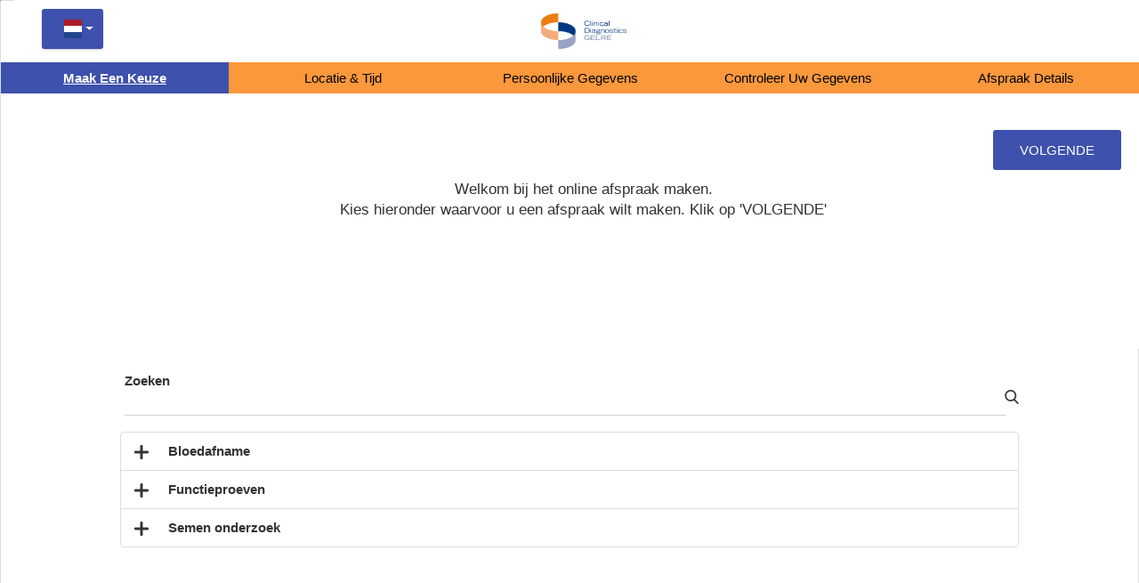

--- FILE ---
content_type: text/html; charset=utf-8
request_url: https://iam.htasoftware.eu/gelre/portaal
body_size: 49784
content:



<!doctype html>
<html lang="en">
<head>
    <meta charset="utf-8" />
    <meta http-equiv="X-UA-Compatible" content="IE=edge,chrome=1" />
    <title>Afspraak maken</title>
    <meta content='width=device-width, initial-scale=1.0, maximum-scale=1.0, user-scalable=0' name='viewport' />
    <meta name="viewport" content="width=device-width" />
    <link rel="apple-touch-icon" sizes="76x76" href="/gelre/Portaal/Images/apple-icon.png" />
    <link rel="icon" type="image/png" href="/gelre/Portaal/Images/favicon.png" />
    <!--     Fonts and icons     -->
    <link href="/gelre/Portaal/bundlesstyles/Content?v=QtAdEVxMoteWhaBbo1h46DKJR7fjjlah1pQT7RPz8iw1" rel="stylesheet"/>

    <script src="/gelre/Portaal/bundlesscript/Scripts?v=0sE-7NHyV6TqgQ6UzMIEw_OxYgPrFcV6kquxURdD9vY1"></script>

    <script src="/gelre/Portaal/Scripts/jquery.countdownTimer.js"></script>
    <link href="/gelre/Portaal/Content/jquery.countdownTimer.css" rel="stylesheet" />
    <script type="text/javascript">
        var rootImagePath = '/gelre/Portaal/Images'; // or whatever syntax your template layer uses.

        var zindexValue = 2000000001;
            var activeModalPopupId = '';
            var jsonList = '[{"Id":1,"DateAdded":"\/Date(-62135596800000)\/","DateChanged":null,"ChangedByUserId":null,"Addressing":null,"Salutation":null,"Ordinal":null,"Description":"Man","LanguageGenders":[],"LanguageGendersCount":0},{"Id":2,"DateAdded":"\/Date(-62135596800000)\/","DateChanged":null,"ChangedByUserId":null,"Addressing":null,"Salutation":null,"Ordinal":null,"Description":"Vrouw","LanguageGenders":[],"LanguageGendersCount":0},{"Id":3,"DateAdded":"\/Date(-62135596800000)\/","DateChanged":null,"ChangedByUserId":null,"Addressing":null,"Salutation":null,"Ordinal":null,"Description":"Overig","LanguageGenders":[],"LanguageGendersCount":0}]'
            var $isUnAuthorizedUser = false;
            var isProductProceed = false;
            var isProductWithTimeSlot = true;
    var $isCancelAppointment = false;
            var $existingData = null;
            $(document).ajaxError(function (event, request, settings) {
                if (request.status && request.status == 406) {
                    var url = '/gelre/Portaal/';
                    ShowModalAlert("Error", "Er is een fout opgetreden, de afspraak is niet gemaakt!", "WindowLocationHref('" + url + "');");
                }
            });
            $(document).ready(function () {
                if (window.location !== window.parent.location) {
                    $('#logo').empty();
                }

                var appointmentNotExist = '';
                var appointmentIds = $("#cancelAppointmentIds").val();
                if (appointmentIds != null && appointmentIds != '') {
                    if (!$isChangeAppointment) {
                        $isCancelAppointment = true;
                        if ($isUploadDocumentOnPortal) {
                            $('.wizard-card').bootstrapWizard("show", 4);
                        }
                        else {
                            $('.wizard-card').bootstrapWizard("show", 3);
                        }
                        $("input[name='previous']").attr("style", "display:none");
                        $("input[name='confirmappointment']").attr("style", "display:none");
                        $("input[name='cancel']").removeAttr("style");
                        $("input[name='changeAppointment']").removeAttr("style");
                        var cancelAppointmentConfirmBoxMessage = 'Weet u zeker dat u deze afspraak wilt annuleren?';
                        var url = '/gelre/Portaal/Appointment/SubmitCancelAppointment';
                        var formId = 'formCancelAppointment';
                        var onClick = "ModalConfirm('Afspraak annuleren', '" + cancelAppointmentConfirmBoxMessage + "', 'CancelAppointmentButtonOnClick()','" + formId + "','" + url + "');"
                        $("input[name='cancel']").attr("onclick", onClick);
                    }

                    var divId = "#confirmation";
                    if ($isChangeAppointment) {
                        divId = "#persondetails";
                    }
                    else {
                        $("#confirmation").find("input[name='Location']").val("");
                        $("#confirmation").find("input[name='Datetime']").val("");
                    }
                    if ($isChangeAppointment) {
                        $(divId).find(".is-empty").removeClass("is-empty");
                        if ('False' == 'False') {
                            $(divId).find('input[type=text],textarea').attr("readonly", "true");
                            $(divId).find("input:radio:not(:checked)").attr('disabled', true);
                            $(divId).find(".input-group.date").css('pointer-events', 'none');
                            $(divId).find('.input-group.date').find('input[type=text]').prop("disabled", true);
                        }
                    }
                    $(divId).find("[id^= 'divAuxiliaryField']").hide();
                    ShowExtraFields($relationCancelExtraFields, '', divId);
                    ShowExtraFields($relationCancelExtraDateTimeFields, "DateTime", divId);
                    ShowExtraFields($relationCancelExtraIntFields, "Int", divId);
                    ShowExtraFields($relationCancelExtraDecimalFields, "Decimal", divId);
                    if ($readOnlyProductScreenWhileEdit && $isChangeAppointment) {
                        $('[name="noOfPersonSelectedProdut"]').prop('disabled', true);
                        $('#productDescription').prop('disabled', true);
                        $('[name="removeselectedProduct"]').prop('disabled', true);
                        $('[name="removeselectedProduct"]').removeAttr("onclick");
                    }
                } else if (appointmentNotExist) {
                    ShowModalAlert("Waarschuwing", 'Afspraak niet gevonden', "LoadNewAppointment()");
                }

                $("input:text").on("keydown", function (event) {
                    if (event.keyCode == 13) {
                        event.preventDefault();
                    }
                });
                SetFixedContentStyle(0,15);
            });

    function FillRelationData(data) {
        $existingData = JSON.parse(data);
    }

    function ShowExtraFields(extraFields, type, divId) {
        var fields = $.map(extraFields.split(','), function (value) {
            return Number(value);
        });
        for (var i = 0; i < fields.length; i++) {
            var field = fields[i];
            field = field.toString().padStart(2, '0')
            $(divId + " #divAuxiliaryField" + type + field).show();
        }
    }
        function LoadNewAppointment() {
            var url = "/gelre/Portaal/";
            var indexURL = url.substr(0, url.indexOf('Index'));
            indexURL += "?LanguageId=" + $("#currentLanguageId").val();
            WindowLocationHref(indexURL);
        }
        function FinishButtonOnClick() {
                        var url = "/gelre/Portaal/Appointment/ThankYou";
                        url += "?LanguageId=" + $("#currentLanguageId").val();
                        if ('' != null && '' != '') {
                            url += "&WebsiteLanguageCode=" + '';
                        }
                        WindowLocationHref(url);
                    }
                    function LoadIndex() {

                        var url = "/gelre/Portaal/";
                        url += "?LanguageId=" + $("#currentLanguageId").val();
                        if ('' != null && '' != '') {
                            url += "&WebsiteLanguageCode=" + '';
                        }
                        WindowLocationHref(url);
                    }
                    function StartCountdown()
                    {
            $coundown++;
            $("#countdowntimer").show();
            $("#countdowntimer").html('<span id=hms_timer' + $coundown+'></span>');
                $("#hms_timer" + $coundown).countdowntimer({
                            minutes: 30,
                    seconds: 00,
                    timeUp: countdowntimercallback,
                    size: "lg"
            });

                $latestCoundownIntervalID = setInterval(function () {
                            if ($("#hms_timer").length == 0) {
                                var timerTime = $("#hms_timer" + $coundown).text();
                                var timerTimeArray = timerTime.split(":");
                                var remainingTime = Number(timerTimeArray[0]) * 60 * 1000;
                                remainingTime = remainingTime + (Number(timerTimeArray[1]) * 1000)
                                if ($remainingTimeConfig.indexOf(remainingTime)>-1) {
                                    var warningMsg = 'Resterende tijd : {n}';
                                    warningMsg = warningMsg.replace("{n}", timerTime);
                                    ShowModalAlert("Waarschuwing", warningMsg);
                                }
                            }
                        }, 1000)
        }

                    function StopCountdown()
                    {
                        if (typeof $latestCoundownIntervalID !== 'undefined') {
                            clearInterval($latestCoundownIntervalID);
                            $("#countdowntimer").hide();
                            $("#hms_timer" + $coundown).countdowntimer("destroy").replaceWith('<span id="hms_timer"></span>');
                        }
                    }

                    function CancelAppointmentButtonOnClick() {
                        cursor_wait();
                        var appointmentIds = $("#cancelAppointmentIds").val();
                        var token = $("#CancelAppointmentToken").val();
                        $("#modalAppointmentId").val(appointmentIds);
                        $("#modalToken").val(token);
                        var options = {
                            dataType: "json",
                            success:function (result) {
                                $("#thankYouTitle").html('Afspraak annuleren');
                                $("#thankYouDescription").html('');
                                if ($isUploadDocumentOnPortal) {
                                    $('.wizard-card').bootstrapWizard("show", 5);
                                }
                                else {
                                    $('.wizard-card').bootstrapWizard("show", 4);
                                }
                                remove_cursor_wait();
                            },
                            error: function () {
                                onAjaxError();
                            }
                        };
                        $("#formCancelAppointment").ajaxForm(options);
                        $("#formCancelAppointment").submit();
                    }

                    function MoveAppointmentButtonOnClick() {
                        SaveAppointment("True", "False");
                    }

                    function RecreateAppointmentButtonOnClick() {
            $('#ProductCancelInformation').css("display", "block");
                        SaveAppointment("False", "True");
                    }

                    var IsKeepExistingAppointmentShow = false;
                    function ConfirmAppointmentButtonOnClick() {
                        IsKeepExistingAppointmentShow = true;
                        SaveAppointment('False', 'False');
                    }

                    function GetToken() {
                        var token = '<input name="__RequestVerificationToken" type="hidden" value="b7NmukaeQgTLE3iNVPmJVPx2oTCRMhad9G1NFI2odCfK2X_PxbNiKdenXan-Mmcug2-9qB82eBFqsWLJFQuS6dHbofqApc012FAFNtCneG01" />';
                        token = $(token).val();
                        return token;
                    }

                    function CancelButtonOnClick() {
                        var url ="/gelre/Portaal/Appointment/PostCancelProcess";
                        $.ajax({
                            url: url,
                            type: "POST",
                            data: { __RequestVerificationToken: GetToken() },
                            success: function (result) {
                                if (IsStufFailed) {
                                    $('#ProductCancelInformation').css("display", "none");
                                    $('#thankYouDescription').css("display", "block");
                                    $("#thankYouDescription").html(StufFailedMessage);
                                    $('#thankYouTitle').css("display", "none");
                                } else {
                                    $('#thankYouDescription').css("display", "none");
                                    $('#ProductCancelInformation').css("display", "block");
                                    $('#thankYouTitle').css("display", "block");
                                }
                                $("#AppointmentExceptionInformation").css("display", "none");
                                $('.wizard-card').bootstrapWizard("next");
                            }
                        });

                    }

                    function WindowLocationHref(url) {
                        if (url == "" || url == undefined) {
                            window.location.reload();
                        }
                        else {
                            window.location.href = url;
                        }
                    }
                    function UniqueData(dataString) {
                        var filteredArray = [];
                        var arrayData = dataString.split(",");
                        for (i = 0; i < arrayData.length; i++) {
                            var filteredData = arrayData[i].trim();
                            if (filteredData != '') {
                                var status = $.inArray(filteredData, filteredArray);
                                if (status < 0) {
                                    filteredArray.push(filteredData);
                                }
                            }
                        }
                        return filteredArray.toString();
                    }

                    function CustomizeAppointmentMessage(Message, Item) {
                        Message = Message.replace("{PRODUCT}", Item.ProductName);
                        Message = Message.replace("{LASTNAME}", Item.LastName);
                        Message = Message.replace("{FIRSTNAME}", Item.FirstName);
                        Message = Message.replace("{MIDDLENAME}", Item.MiddleName);
                        Message = Message.replace("{NUMBEROFPERSONS}", Item.NumberOfPersons);
                        Message = Message.replace("{LOCATION}", Item.LocationName);
                        Message = Message.replace("{APPOINTMENTCODE}", Item.AppointmentCode);
                        while (Message.indexOf("{DATETIME") >= 0) {
                            if (Message.indexOf("{DATETIME") >= 0) {
                                var DateTimePart = Message.substring(Message.indexOf("{DATETIME"), Message.length);
                                DateTimePart = DateTimePart.substring(0, DateTimePart.indexOf("}") + 1);
                                var Format = DateTimePart.replace('{DATETIME', '').replace("#", '').replace("}", '');
                                var dateValue = null;
                                var DateTimeValue = Item.AppointmentDateTime;
                                dateValue = moment(Item.AppointmentDateTime, 'DD/MMM/YYYY HH:mm', true);
                                if (dateValue != null) {
                                    if (!dateValue.isValid()) {
                                        dateValue = moment(Item.AppointmentDateTime, 'DD-MMM-YYYY HH:mm', true);
                                    }
                                    if (dateValue.isValid() && Format.length > 0) {
                                        DateTimeValue = dateValue.format(Format);
                                    }
                                }

                                Message = Message.replace(DateTimePart, DateTimeValue);
                            }
                        }
                        while (Message.indexOf("{DATE") >= 0) {
                            if (Message.indexOf("{DATE") >= 0) {
                                var DateTimePart = Message.substring(Message.indexOf("{DATE"), Message.length);
                                DateTimePart = DateTimePart.substring(0, DateTimePart.indexOf("}") + 1);
                                var Format = DateTimePart.replace('{DATE', '').replace("#", '').replace("}", '');
                                var dateValue = null;
                                var DateTimeValue = Item.AppointmentDateTime;
                                dateValue = moment(Item.AppointmentDateTime, 'DD/MMM/YYYY HH:mm', true);
                                if (dateValue != null) {
                                    if (!dateValue.isValid()) {
                                        dateValue = moment(Item.AppointmentDateTime, 'DD-MMM-YYYY HH:mm', true);
                                    }
                                    if (dateValue.isValid() && Format.length > 0) {
                                        DateTimeValue = dateValue.format(Format);
                                    }
                                }

                                Message = Message.replace(DateTimePart, DateTimeValue);
                            }
                        }
                        while (Message.indexOf("{TIME") >= 0) {
                            if (Message.indexOf("{TIME") >= 0) {
                                var DateTimePart = Message.substring(Message.indexOf("{TIME"), Message.length);
                                DateTimePart = DateTimePart.substring(0, DateTimePart.indexOf("}") + 1);
                                var Format = DateTimePart.replace('{TIME', '').replace("#", '').replace("}", '');
                                var dateValue = null;
                                var DateTimeValue = Item.AppointmentDateTime;
                                dateValue = moment(Item.AppointmentDateTime, 'DD/MMM/YYYY HH:mm', true);
                                if (dateValue != null) {
                                    if (!dateValue.isValid()) {
                                        dateValue = moment(Item.AppointmentDateTime, 'DD-MMM-YYYY HH:mm', true);
                                    }
                                    if (dateValue.isValid() && Format.length > 0) {
                                        DateTimeValue = dateValue.format(Format);
                                    }
                                }

                                Message = Message.replace(DateTimePart, DateTimeValue);
                            }
                        }
                        Message = Message.replace("{EMAIL}", Item.Email);
                        Message = Message.replace("{LOCATIONADDRESS}", Item.LocationAddress);
                        return Message;
                    }
    function GetDivData(divId) {
        if ($formData.length == 0 && ($isChangeAppointment || $isCancelAppointment) && $existingData != null && $existingData != undefined) {
            jQuery.each($existingData, function (item, val) {
                $formData.push({ name: item, inputValue: val })
            });
            $existingData = null;
        }
        else {
            $("#" + divId).find('input, select ,textarea').not("input[type='hidden']").each(function () {
                if (this.name != '' && this.name !== undefined) {
                    var tabIndex = $('.wizard-card').bootstrapWizard('currentIndex');
                    var inputValue = $(this).val();
                    if (this.type == "radio" && (this.className == "gender") || (this.className == "gender valid")) {
                        var gendervalue = $("#" + divId).find("input[type='radio'][name='" + this.name + "']:checked").val();
                        $('#selectedId' + this.name).val(gendervalue);
                        var name = "selectedId" + this.name;
                        var objIndex = $formData.map(function (o) { return o.name; }).indexOf(name);
                        if (objIndex > -1) {
                            $formData[objIndex].inputValue = gendervalue;
                        }
                        else {
                            $formData.push({ name: name, inputValue: gendervalue })
                        }
                    }
                    else if (inputValue !== undefined) {
                        //var objIndex = $formData.findIndex((obj => obj.name == this.name));
                        var objIndex = $formData.map(function (o) { return o.name; }).indexOf(this.name);
                        if (objIndex > -1) {
                            $formData[objIndex].inputValue = inputValue;
                        }
                        else {
                            $formData.push({ name: this.name, inputValue: inputValue })
                        }
                    }
                }
            });
        }
    }
    function SetDivData(divId) {
        jQuery.each($formData, function (i, val) {
            $("#" + divId).find("[name='" + val.name + "']").val(val.inputValue);
        });
        $("#" + divId).find("input[id^='selectedIdgender']").each(function () {
            var name = this.id.replace("selectedId", "");
            var objIndex = $formData.map(function (o) { return o.name; }).indexOf(this.id);
            if (objIndex > -1) {
                $("#" + divId).find("input[type='radio'][name='" + name + "'][value='" + $formData[objIndex].inputValue + "']").prop("checked", true);
            }
        });
        if (divId == "confirmation") {
            if (!$isCancelAppointment) {
                $("#" + divId).find("input[name^='gender']").each(function () {
                    var name = `selectedId${this.name}`;
                    var objIndex = $formData.map(function (o) { return o.name; }).indexOf(name);
                    if (objIndex > -1) {
                        var genderName = $("#persondetails").find("input[type='radio'][name='" + this.name + "']:checked").attr('data-GenderName');
                        $("#" + divId).find("input[name='" + this.name + "']").val(genderName)
                    }
                });
            }
            else {
                $("#" + divId).find("input[name^='gender']").each(function () {
                    var name = `selectedName${this.name}`;
                    var objIndex = $formData.map(function (o) { return o.name; }).indexOf(name);
                    if (objIndex > -1) {
                        $("#" + divId).find("input[name='" + this.name + "']").val($formData[objIndex].inputValue)
                    }
                });
            }
        }
    }
                    function CreateGroupAppointmentDiv() {
                        GetDivData('persondetails')
                        CreateRelationDiv('persondetails');
                        SetDivData('persondetails');
                        CreateRelationDiv('confirmation');
    }
    function CreateGroupAppointmentConfirmationDiv() {
        GetDivData('confirmation')
        CreateRelationDiv('confirmation');
        SetDivData('confirmation');
    }

                    function CreateRelationDiv(divId) {
                        $("#" + divId).find("[name='relationAppend']").empty();
                        var allowGroupAppointmentTrue = $.grep($SelectedProductData, function (data, index) {
                            return data.allowGroupAppointment == 'True'
                        }).length;
                        var multiPersonGroupBookingTrue = $.grep($SelectedProductData, function (data, index) {
                            return data.multiPersonGroupBooking == 'True'
                        }).length;
                        var result = $SelectedProductData.reduce(function (productData, p1) {
                            var matches = productData.filter(function (p2) {
                                return p1.noOfPerson == p2.noOfPerson
                            })
                            if (matches.length == 0)
                                productData.push(p1)
                            return productData;
                        }, []);
                        if (result.length == 1 && result[0].noOfPerson > 1 && ((!$isChangeAppointment && $SelectedProductData.length == allowGroupAppointmentTrue) || ($SelectedProductData.length == multiPersonGroupBookingTrue))) {
                            $("#" + divId).find("[name='personPanel']").attr('class', "panel panel-custom");
                            $("#" + divId).find("[name='ExtraPanel']").attr('class', "panel panel-custom panel-body");
                            $("#" + divId).find("[name='personCountDescription']").attr('class', "panel-heading");
                            if ($SelectedProductData.length == allowGroupAppointmentTrue) {
                                $("#" + divId).find("[name='groupAppointmentCount']").val(result[0].noOfPerson);
                                $("#" + divId).find("[name='multiPersonGroupBookingCount']").val('1');
                            }
                            else if ($SelectedProductData.length == multiPersonGroupBookingTrue) {
                                $("#" + divId).find("[name='multiPersonGroupBookingCount']").val(result[0].noOfPerson);
                                $("#" + divId).find("[name='groupAppointmentCount']").val('1');
                            }
                            var applicantText = 'Aanvrager {n}'
                            applicantText = applicantText.replace("{n}", 1);
                            $("#" + divId).find("[name='personCountDescription']").text(applicantText);
                            var datePickerArray = [];
                            var ruleArray = [];
                            for (var obj = 1; obj < result[0].noOfPerson; obj++) {
                                $("#" + divId).find("[name='relationAppendhtml']").html($("#" + divId).find("[name='RelationDetails']").html());
                                $("#" + divId).find("[name='relationAppendhtml']").find('*')
                                    .each(function () {

                                        var name = this.name;
                                        if (name != '' && name !== undefined) {
                                            this.name = this.name + (obj);
                                            try {
                                                if (name == "liame") {
                                                    var skipEmailValidation = 'False';
                                                    var rulesEmail = $("#" + divId).find("[name='RelationDetails']").find("[name='" + name + "']").rules()
                                                    if (rulesEmail !== undefined && !(skipEmailValidation == 'True')) {
                                                        ruleArray.push({
                                                            name: this.name, rules: {
                                                                acceptEmail: "[a-zA-Z0-9._-]{1,}@[a-zA-Z0-9-]{2,}(\\.{1}[a-zA-Z0-9-]{2,}){1,2}",
                                                                required: false
                                                            }
                                                        })
                                                    }
                                                }
                                                if (name != "liame" && name != "elibom") {
                                                    var rules = $("#" + divId).find("[name='RelationDetails']").find("[name='" + name + "']").rules()
                                                    if (rules !== undefined) {
                                                        ruleArray.push({ name: this.name, rules: rules })
                                                    }
                                                }
                                                else {
                                                    $("#" + divId).find("[name='relationAppendhtml']").find("[name='" + this.name + "']").prev().find('small').empty();
                                                }
                                            }
                                            catch (err) { }
                                        }
                                        var id = this.id;
                                        if (id != '' && id !== undefined) {
                                            this.id = this.id + (obj);
                                            if (id == 'personCountDescription') {
                                                var applicantText = 'Aanvrager {n}'
                                                applicantText = applicantText.replace("{n}", obj + 1);
                                                $(this).text(applicantText);
                                            }
                                        }
                                        if (this.classList.contains('datepicker')) {
                                            var scriptTag = $(this).parent().parent('div').find('script').text();
                                            scriptTag = scriptTag.replace(id, this.id);
                                            $(this).parent().parent('div').find('script').text(scriptTag);
                                            datePickerArray.push(this.id)

                                        }

                                    });
                                var html = $("#" + divId).find("[name='relationAppend']").html() + $("#" + divId).find("[name='relationAppendhtml']").html();
                                $("#" + divId).find("[name='relationAppend']").html(html);
                                $("#" + divId).find("[name='relationAppendhtml']").empty();
                                $("#" + divId).find("[name='relationAppend']").find(".has-error").removeClass("has-error");
                            }
                            jQuery.each(datePickerArray, function (i, val) {
                                InitializeBasicDatePicker(val);
                            });
                            jQuery.each(ruleArray, function (i, val) {
                                $("#" + divId).find("[name='" + val.name + "']").rules("add", val.rules);
                            });
                        }
                        else {
                            $("#" + divId).find("[name='personPanel']").removeAttr('class');
                            $("#" + divId).find("[name='ExtraPanel']").removeAttr('class');
                            $("#" + divId).find("[name='personCountDescription']").removeAttr('class');
                            $("#" + divId).find("[name='personCountDescription']").text('');
                            $("#" + divId).find("[name='groupAppointmentCount']").val('1');
                            $("#" + divId).find("[name='multiPersonGroupBookingCount']").val('1');
                        }
                    }

        function ordinal(num_values) {
                    var str_values = ["th", "st", "nd", "rd"];
                    values = num_values % 100;
                    return num_values + (str_values[(values - 20) % 10] || str_values[values] || str_values[0]);
                }
    cursor_wait = function (hidewaitcursor) {
            $('#overlayProgress').fadeIn(500);
            $("#progressbar").show();
                    if (!hidewaitcursor)
                $("#progressbar").find("img").hide();
                }

                remove_cursor_wait = function () {
            $("#progressbar").hide();
            $('#overlayProgress').fadeOut(50);
                }

                function ShowModalAlert(header, message, onClickEvent) {
                    cursor_wait(false);
                    zindexValue += 10;
                    var modalVisible = $('.modal').is(':visible');
                    var activeModalId = $(".modal").not(":hidden").prop("id");

                    if (!modalVisible) {
                        modalVisible = $('.box').is(':visible');
                        activeModalId = $(".box").not(":hidden").prop("id");
                    }
                    if (activeModalId != '' && activeModalId != undefined && activeModalId != 'showModalAlerts')
                        activeModalPopupId = activeModalId;
                    document.getElementById("popupHeader").innerHTML = header;
                    document.getElementById("popupBody").innerHTML = message;
                    if (onClickEvent != null && onClickEvent != "") {
                        $("#modalClose").removeAttr("onclick");
                        $("#modalClose").attr("onclick", onClickEvent);
                    } else {
                        $("#modalClose").removeAttr("onclick");
                        $("#modalClose").attr("onclick", "remove_cursor_wait()");
                    }
                    $('#showModalAlerts').on('shown.bs.modal', function () {
                        $("#modalClose").focus();
                    });
                    $("#overlayProgress").css('z-index', zindexValue);
                    $("#showModalAlerts").css('z-index', zindexValue);
                    $("#showModalAlerts").modal('show');
                }

                function WindowLocationHref(url, newWindow) {
                    zindexValue += 10;
                    if (url == "" || url == undefined) {
                        window.location.reload();
                    }
                    else {
                        if (newWindow == undefined || newWindow == false)
                            window.location.href = url;
                        else
                            window.open(url);
                    }
    }
    function OpenPrivacyStatement() {
        var url = '';
        WindowLocationHref(url, true);
    }

                function ModalConfirm(title, message, onclick, formId, formAction) {
                    var modalVisible = $('.modal').is(':visible');
                    var activeModalId = $(".modal").not(":hidden").prop("id");

                    if (!modalVisible) {
                        modalVisible = $('.box').is(':visible');
                        activeModalId = $(".box").not(":hidden").prop("id");
                    }
                    if (activeModalId != '' && activeModalId != undefined && activeModalId != 'showModalAlerts')
                        activeModalPopupId = activeModalId;

                    $(".modal-footer").show();
                    cursor_wait(false);
                    $('#confirmmodaltitle').html(title);
                    $('#confirmmodalcontainer').html(message);
                    $('#confirmok').attr('onclick', onclick);
                    $("#overlayProgress").css('z-index', zindexValue);
                    $("#confirmbox").css('z-index', zindexValue);
                    $("#confirmbox").modal('show');
                    $("#confirmbox form").attr("action", formAction);
                    $("#confirmbox form").attr("method", "post");
                    $("#confirmbox form").attr("id", formId);
                    $("#confirmbox form").attr("name", formId);
                }

                function ShowSelectedInfodiv(stepIndex) {
                    if (stepIndex > 0 && (stepIndex == 1 || stepIndex == 2 || (stepIndex == 3 && $isUploadDocumentOnPortal==true))) {
                        var selectedProductsInformation = $("#productsInformation").val();
                        if (selectedProductsInformation.length > 0) {
                            var selectedInfo = '<b>Product</b>' + ": " + selectedProductsInformation;
                            var establishmentName = $("input[type='radio']:checked").val();
                            if (stepIndex > 1 && establishmentName != undefined && establishmentName.length > 0 ) {
                                selectedInfo = selectedInfo + ", " + '<b> Locatie &amp; tijd</b>' + ": " + establishmentName;
                                var establishmentId = Number($("input[type='radio']:checked").attr("id"));
                                var appointmentDate = $("#location").find("input[id='" + establishmentId + "Date" + "']").val();
                                var appointmentTime = $("#location").find("input[id='" + establishmentId + "Time" + "']").val();
                                selectedInfo = selectedInfo + ", " + '<b>Datum/tijd</b>' + ": " + appointmentDate + " " + appointmentTime;
                                if ($("#location").find("input[id='" + establishmentId + "TimeRepeat" + "']").length > 0) {
                                    var appointmentRepeatTime = $("#location").find("input[id='" + establishmentId + "TimeRepeat" + "']").val();
                                    if (appointmentRepeatTime != '') {
                                        selectedInfo = selectedInfo + " & " + appointmentDate + " " + appointmentRepeatTime;
                                    }
                                }
                            }
                    $('#selectedInfodiv .selectedInfo-inner').html(selectedInfo);
                    $('#selectedInfodiv').show();
                        }
                        else {
                            HideSelectedInfodiv();
                        }
                    }
                    else {
                            HideSelectedInfodiv();
                    }
                    SetFixedContentStyle(stepIndex,0);
                }

                function HideSelectedInfodiv() {
                    $('#selectedInfodiv .selectedInfo-inner').html("&nbsp;");
                     $('#selectedInfodiv').show();
                }

                function ShowActiveTabNavigation() {
                    var IsMobileBrowser = (/android|webos|iphone|ipad|ipod|blackberry|iemobile|opera mini/i.test(navigator.userAgent.toLowerCase()));
            $('.nav').css('display','');
                    if (IsMobileBrowser && window.innerWidth < 600) {
                $('.nav').css('display','block');
                $('.nav-pills > li > a').hide();
                        var showNextTab = false;
                $('.wizard-navigation > ul > li > a').each(function (ev) {
                            var IsActive = $(this).hasClass('active');
                            if (IsActive) {
                        $(this).show();
                                showNextTab = true;
                            }
                            if (!IsActive && showNextTab) {
                        $(this).show();
                                showNextTab = false;
                            }
                        });
                    } else {
                $('.nav-pills > li > a').show();
                    }
                }

                window.addEventListener("resize", function () {
                    ShowActiveTabNavigation();
                    ShowMobileBreadcumbarOnResize();
                    SetFixedContentStyle(-1,0);
                }, false);


        function ShowMobileBreadcumbarOnResize() {
                    var IsMobileBrowser = (/android|webos|iphone|ipad|ipod|blackberry|iemobile|opera mini/i.test(navigator.userAgent.toLowerCase()));
                    if ( window.innerWidth < 768 && window.innerHeight < 768) {
                        var moretext = "Toon meer....";

                        if ($(".morelink").length > 0) {
                    $(".morelink").show();
                    $(".morelink").html(moretext);
                    $(".morelink").removeClass("less");
                    $(".moreellipses").css("display", "inline");
                    $(".morecontent span").css("display", "none");
                        } else {
                            ShowMobileBreadcumbar();
                        }

                    } else {
                $(".morelink").hide();
                $(".moreellipses").css("display", "none");
                $(".morecontent span").css("display", "inline");
                    }

                }

                function ShowMobileBreadcumbar() {
                    var IsMobileBrowser = (/android|webos|iphone|ipad|ipod|blackberry|iemobile|opera mini/i.test(navigator.userAgent.toLowerCase()));
                    if ( window.innerWidth < 768 && window.innerHeight < 768) {
                        var showChar = 33;
                        var ellipsestext = "...";
                        var moretext = "Toon meer....";
                        var lesstext = "Toon minder...";
                $('.more').each(function () {
                            var content = $(this).html();
                            if (content.length > showChar) {
                                if (content.indexOf(',') > -1) {
                                    showChar = content.indexOf(',');
                                }
                                else {
                                    showChar = content.length -5;
                                }
                                var defaultContent = content.substr(0, showChar);

                                var hiddenContent = content.substr(showChar, content.length);

                                var html = defaultContent + '<span class="moreellipses">' + ellipsestext + '&nbsp;</span><span class="morecontent"><span>' + hiddenContent + '</span>&nbsp;&nbsp;<a href="" class="morelink">' + moretext + '</a></span>';

                        $(this).html(html);
                            }

                        });

                $(".morelink").click(function () {
                            if ($(this).hasClass("less")) {
                        $(this).removeClass("less");
                        $(this).html(moretext);
                            } else {
                        $(this).addClass("less");
                        $(this).html(lesstext);
                            }
                    $(this).parent().prev().toggle();
                    $(this).prev().toggle();
                            return false;
                        });
                    }
                }

                var maxAgeforValidation = 0;

                function LoadDocumentView() {
                    if ($isUploadDocumentOnPortal == true) {
                        var url ="/gelre/Portaal/Appointment/DocumentView";
                        $.ajax({
                            url: url,
                            cache: false,
                            type: "GET",
                            data: { appointmentIds: $appointmentIds, selectedProducts: JSON.stringify($SelectedProductData), token: $requestedToken },
                            success: function (result) {
                                $('#_DocumentDetails').html(result);
                                if (activeModalPopupId != '' && activeModalPopupId != undefined) {
                                    $('#' + activeModalPopupId).hide();
                                    activeModalPopupId = '';
                                }
                            }
                        });
                    }
                }

        var $IsDocunentUpload = false;

        function ChangeAppointmentOnClick() {
            var url = "/gelre/Portaal/";
            url = url + "?LanguageId=" + $("#currentLanguageId").val();
            url = url + "&Id=" + $requestedId + "&token=" + $requestedToken + "&isChangeAppointment=true";
            if ('' != null && '' != '') {
               url += "&WebsiteLanguageCode=" + '';
            }
            WindowLocationHref(url);
        }

    function SetFixedContentStyle(stepIndex, addedHeight) {
            var isUploadDocumentOnPortal = false;
            try {
                isUploadDocumentOnPortal = "false" == "true";
            }
            catch { }

        if (window.innerWidth > 799) {
            if (!$isUnAuthorizedUser) {
                if (stepIndex == 0 || stepIndex == -1) {
                    var productDescriptionHeight = Number($('.ProductDescription-fixed').css("height").replace("px", "")) + 10 + addedHeight;
                    $('.ProductSearchTooltip-fixed').css("padding-top", productDescriptionHeight + "px");
                }
                if (stepIndex == 1 || stepIndex == -1) {
                    var locationDescriptionHeight = Number($('.LocationDescription-fixed').css("height").replace("px", "")) + 10 + addedHeight;
                    var IsShowDistanceToEstablishment = "True";
                    if (IsShowDistanceToEstablishment == 'True') {
                        $('.LocationZipcode-fixed').css("padding-top", locationDescriptionHeight + "px");
                        var locationZipHeight = Number($('.LocationZipcode-fixed').css("height").replace("px", "")) + 10
                        $('.locationtreeview-fixed').css("padding-top", locationZipHeight + "px");
                    }
                    else {
                        $('.locationtreeview-fixed').css("padding-top", locationDescriptionHeight + "px");
                    }
                }
                if (stepIndex == 2 || stepIndex == -1) {
                    var personalDescriptionHeight = Number($('.PersonalInfo-fixed').css("height").replace("px", "")) + 10 + addedHeight;
                    $('.PersonalInfoDetails-fixed').css("padding-top", personalDescriptionHeight + "px");
                }
                if (isUploadDocumentOnPortal && (stepIndex == 3 || stepIndex == -1)) {
                    var documentDescriptionHeight = Number($('.UploadDocument-fixed').css("height").replace("px", "")) + 10 + addedHeight;
                    $('.UploadDocumentDetails-fixed').css("padding-top", documentDescriptionHeight + "px");
                }
                if ((isUploadDocumentOnPortal && (stepIndex == 4 || stepIndex == -1)) || ((!isUploadDocumentOnPortal) && (stepIndex == 3 || stepIndex == -1))) {
                    var confirmationDescriptionHeight = Number($('.ConfirmationDescription-fixed').css("height").replace("px", "")) + 10 + addedHeight;
                    $('.Confirmation-fixed').css("padding-top", confirmationDescriptionHeight + "px");
                }
                if ((isUploadDocumentOnPortal && (stepIndex == 5 || stepIndex == -1)) || ((!isUploadDocumentOnPortal) && (stepIndex == 4 || stepIndex == -1))) {
                    var thankYouDescriptionHeight = Number($('.ThankYouTitle-fixed').css("height").replace("px", "")) + 10 + addedHeight;
                    $('.ThankYouDetails-fixed').css("padding-top", thankYouDescriptionHeight + "px");
                }

            }
            else {
                $('.un-authorized-info').css("padding-top", (130 + addedHeight) + "px");
            }
        }
        else {
            $('.ProductSearchTooltip-fixed').css("padding-top", "");
            $('.LocationZipcode-fixed').css("padding-top", "");
            $('.locationtreeview-fixed').css("padding-top", "");
            $('.PersonalInfoDetails-fixed').css("padding-top", "");
            $('.Confirmation-fixed').css("padding-top", "");
            $('.UploadDocumentDetails-fixed').css("padding-top", "");
            $('.ThankYouDetails-fixed').css("padding-top", "");
            $('.un-authorized-info').css("padding-top", "");

        }
    }
//---------Form post related methods
    function ProductScreenNext() {
        cursor_wait();
        var parseAppointmentDate = moment().locale('en-US').format("DD-MMM-YYYY");
        if ($isChangeAppointment) {
            parseAppointmentDate = moment($appointmentDate.split(' ')[0], "DD/MM/YYYY", moment.locale()).locale('en-US').format("DD-MMM-YYYY");
        }
        $("#productAppointmentDate").val(parseAppointmentDate);
        $("#productSelectedProducts").val(JSON.stringify($SelectedProductData));
        var options = { dataType: "json", success: OnSuccessSubmitProduct, error: onAjaxError, async: true};
        $("#formProduct").ajaxForm(options);
        $("#formProduct").submit();
    }

    function OnSuccessSubmitProduct(result) {
        if (result != null && result.DestinationUrl != null && result.DestinationUrl.length > 0) {
            remove_cursor_wait();
            WindowLocationHref(result.DestinationUrl)
        }
        else if (result != null && result.NoTimeBlock) {
            remove_cursor_wait();
            NoTimeslotMessage();
        }
        else {
            $("#locationtreeview").html(result._EstablishmentPartialView);
            $('#zipcode').val('');
            $('#zipcode').parent('.form-group').addClass('is-empty');
            if ($isChangeAppointment) {
                if ($("#locationtreeview").find("#" + $establishmentId + "[name='Establishment']").length > 0) {
                    $("#locationtreeview").find("#" + $establishmentId + "[name='Establishment']").prop("checked", true);
                    var appointmentDate = $appointmentDate.split(' ')[0];
                    var date = moment(appointmentDate, "DD/MM/YYYY").format("DD-MMM-YYYY");
                    var datepickerMinDate = $("#" + $establishmentId + "Date").parent("div").data("DateTimePicker").minDate();
                    var datepickerMaxDate = $("#" + $establishmentId + "Date").parent("div").data("DateTimePicker").maxDate();
                    var startDate = moment(appointmentDate, "DD/MM/YYYY").startOf('month').format("YYYY-MM-DD");
                    var endDate = moment(appointmentDate, "DD/MM/YYYY").endOf('month').format("YYYY-MM-DD");
                    var start = moment(startDate, "YYYY-MM-DD");
                    var end = moment(endDate, "YYYY-MM-DD");
                    if (start < datepickerMinDate)
                        startDate = datepickerMinDate.format("YYYY-MM-DD");
                    if (end > datepickerMaxDate)
                        endDate = datepickerMaxDate.format("YYYY-MM-DD");
                    UpdateDateTimePicker($establishmentId, startDate, endDate, false, true);
                    var enableDates = $("#" + $establishmentId + "Date").parent("div").datetimepicker("enabledDates");
                    if (enableDates[moment(appointmentDate, "DD/MM/YYYY").format("YYYY-MM-DD")] === true) {
                        $("#locationtreeview").find("#" + $establishmentId + "Date").val(date);
                        var ParseDate = moment(date, "DD-MMM-YYYY", moment.locale()).locale('en-US').format("DD-MMM-YYYY");
                        var appointmentTime = $appointmentDate.split(' ')[1];
                        UpdateTimeSlots($establishmentId, ParseDate, moment($appointmentDate, "DD/MM/YYYY HH:mm"), moment($appointmentRepeatDate, "DD/MM/YYYY HH:mm"), true);
                    }
                    else {
                        remove_cursor_wait();
                    }
                }
            }
            else {
                remove_cursor_wait();
            }
            maxAgeforValidation = result.minimumAge;
            $IsDocunentUpload = result.ShowDocumentUploadScreen;
            if ($isUploadDocumentOnPortal == true) {
                $('#_DocumentDetails').html(result._DocumentDetailsPartialView);
                if (activeModalPopupId != '' && activeModalPopupId != undefined) {
                    $('#' + activeModalPopupId).hide();
                    activeModalPopupId = '';
                }
            }
            $('.wizard-card').bootstrapWizard('show', 1);
        }
    }

    function SelectLocationMessage() {
        ShowModalAlert("Waarschuwing", "Selecteer een locatie");
    }
    function NoTimeslotMessage() {
        ShowModalAlert("Waarschuwing", "");
    }
var isLocationProceed = false;

function LocationScreenNext(establishmentId) {
    isLocationProceed = true;
    cursor_wait();
    var appointmentDate = $("#location").find("input[id='" + establishmentId + "Date" + "']").val();
    var appointmentTime = $("#location").find("input[id='" + establishmentId + "Time" + "']").val();
    var appointmentTimeRepeat = $("#location").find("input[id='" + establishmentId + "TimeRepeat" + "']").val();
    var parseAppointmentDate = moment(appointmentDate, "DD-MMM-YYYY", moment.locale()).locale('en-US').format("DD-MMM-YYYY");

    $("#locationAppointmentDate").val(parseAppointmentDate);
    $("#locationSelectedProducts").val(JSON.stringify($SelectedProductData));
    $("#locationIsChangeAppointment").val($isChangeAppointment);
    $("#locationAppointmentIds").val($appointmentIds);
    $("#locationResourceIds").val($resourceIds);
    $("#locationAppointmentTime").val(appointmentTime);
    $("#locationAppointmentTimeRepeat").val(appointmentTimeRepeat);
    $("#locationEstablishmentId").val(establishmentId);
    var options = { dataType: "json", success: OnSuccessSubmitLocation, error: OnErrorSubmitLocation, async: false };
    $("#formLocation").ajaxForm(options);
    $("#formLocation").submit();
}

function OnSuccessSubmitLocation(result) {
    remove_cursor_wait();
    isLocationProceed = result.Status;
    if (isLocationProceed == true) {
        $("#persondetails").find("[id^= 'divAuxiliaryField']").hide();
        $("#confirmation").find("[id^= 'divAuxiliaryField']").hide();
        var requiredExtraFields = $.map($relationExtraRequiredFields.split(','), function (value) {
            return value;
        });
        for (var obj = 1; obj <= 10; obj++) {
            obj = obj.toString().padStart(2,'0')
            $('#persondetails form').validate().settings.rules["AuxiliaryField" + obj].required = false;
        }
        for (var obj = 1; obj <= 5; obj++) {
            obj = obj.toString().padStart(2, '0')
            $('#persondetails form').validate().settings.rules["AuxiliaryFieldDateTime" + obj].required = false;
            $('#persondetails form').validate().settings.rules["AuxiliaryFieldInt" + obj].required = false;
            $('#persondetails form').validate().settings.rules["AuxiliaryFieldDecimal" + obj].required = false;
        }
        SetExtraFieldRules(result.RelationExtraFields, requiredExtraFields, '');
        SetExtraFieldRules(result.RelationExtraDateTimeFields, requiredExtraFields, 'DateTime');
        SetExtraFieldRules(result.RelationExtraIntegerFields, requiredExtraFields, 'Int');
        SetExtraFieldRules(result.RelationExtraDecimalFields, requiredExtraFields, 'Decimal');

        CreateGroupAppointmentDiv();
    }
    else {
        NonAvailabilityTimeBlockMessage();
    }
    if (isLocationProceed == true) {
        StartCountdown();
        $('.wizard-card').bootstrapWizard('show', 2);
    }
    return isLocationProceed;
}

    function SetExtraFieldRules(fields, requiredExtraFields, type) {
        for (var i = 0; i < fields.length; i++) {
            var field = fields[i];
            field = field.toString().padStart(2, '0')
            var fieldTemp = "AuxiliaryField" + type + field;
            $("#persondetails #div" + fieldTemp).show();
            $("#confirmation #div" + fieldTemp).show();
            if ($.inArray(fieldTemp, requiredExtraFields) != -1) {
                $('#persondetails form').validate().settings.rules[fieldTemp].required = true;
                var fieldText = $("#persondetails").find("[name=" + fieldTemp + "]").closest(".form-group").find('label').text();
                fieldText = fieldText.replace("*", "").trim();
                $("#persondetails").find("[name=" + fieldTemp + "]").closest(".form-group").find('label').html(fieldText + " <small style='color: red; '> * </small>");
            };
        }
    }
            function OnErrorSubmitLocation() {
                onAjaxError();
                isLocationProceed = false;
                return isLocationProceed;
            }

            function SavePersonDetails() {
                $('#persondetails').find("input[type='radio']").each(function () {
                    if (this.name != '' && this.name !== undefined) {
                        var inputValue = $(this).val();
                        if ((this.className == "gender") || (this.className == "gender valid")) {
                            var gendervalue = $("#persondetails").find("input[type='radio'][name='" + this.name + "']:checked").val();
                            $('#selectedId' + this.name).val(gendervalue);
                        }
                    }
                });
                $('#persondetails').find(".datepicker").each(function () {
                    if (this.name != '' && this.name !== undefined) {
                        var inputValue = $(this).val();
                        if (inputValue != null && inputValue != '' && inputValue !== undefined) {
                            var newDateOfBirth = moment(inputValue, "DD-MMM-YYYY", moment.locale()).locale('en-US').format("DD-MMM-YYYY");
                            $('#persondetails').find('#form' + this.name).val(newDateOfBirth);
                        }
                    }
                });
                var options = { dataType: "json", error: onAjaxError };
                $("#SavePersonDetailsForm").ajaxForm(options);
                $("#SavePersonDetailsForm").submit();
            }
if (!String.prototype.padStart) {
String.prototype.padStart = function padStart(targetLength, padString) {
    targetLength = targetLength >> 0; //truncate if number or convert non-number to 0;
    padString = String((typeof padString !== 'undefined' ? padString : ' '));
    if (this.length > targetLength) {
        return String(this);
    }
    else {
        targetLength = targetLength - this.length;
        if (targetLength > padString.length) {
            padString += padString.repeat(targetLength / padString.length); //append to original to ensure we are longer than needed
        }
        return padString.slice(0, targetLength) + String(this);
    }
};
            }


    function onAjaxError() {
        var url = '/gelre/Portaal/';
        ShowModalAlert("Error", "Er is een fout opgetreden, de afspraak is niet gemaakt!", "WindowLocationHref('" + url + "');");
    }
    </script>
    
    <style>
        a.morelink {
            text-decoration: underline;
            outline: none;
            font-weight: bold;
        }

        .morecontent span {
            display: none;
        }

        .comment {
            /*width: 400px;*/
            /*background-color: #f0f0f0;*/
            margin: 0px 10px;
        }

        .modal-open {
            overflow: inherit;
            padding-right: 0px !important;
        }

        .logoDiv {
            height: 60px;
        }
    </style>
<style>

                /*Start of jquery.countdownTimer.css*/
                .colorDefinition {
                    border-color: #3e51ac;
                }
                /*End of jquery.countdownTimer.css*/

                /*Start of bootstrap-select.css*/
                .bootstrap-select > .dropdown-toggle {
                    background-color: #3e51ac !important;
                    color: #ffffff !important;
                }
                /*End of bootstrap-select.css*/

                /*Start of jquery.bootstrap.css*/
                .dropdown-menu > .active > a,
                .dropdown-menu > .active > a:focus,
                .dropdown-menu > .active > a:hover {
                    background-color: #3e51ac;
                    color: #ffffff;
                }
                /*End of jquery.bootstrap.css*/

                /*Start of material-bootstrap-wizard.css*/
                .nav-pills {
                    background-color: #3e51ac;
                    color: #ffffff;
                }

                .nav-pills > li > a {
                    background-color: #3e51ac;
                    color: #ffffff;
                }

                .nav-pills > li > a.active {
                    text-decoration: underline;
                    font-weight: bold;
                }

                .title,
                .title a,
                .card-title,
                .card-title a,
                .wizard-title,
                .wizard-title a {
                    color: #fb983c;
                }

                .text-info {
                    color: #fb983c;
                }

                .wizard-card[data-color="blue"] .moving-tab {
                    background-color: #3e51ac;
                   /* color: #ffffff;
                    text-decoration: underline;*/

                    box-shadow: none;
                }

                .wizard-card[data-color="blue"] .picture:hover {
                    border-color: #fb983c;
                }

                .wizard-card[data-color="blue"] .choice:hover .icon, .wizard-card[data-color="blue"] .choice.active .icon {
                    border-color: #fb983c;
                    color: #fb983c;
                }

                .wizard-card[data-color="blue"] .form-group .form-control {
                    background-image: linear-gradient(#3e51ac, #3e51ac), linear-gradient(#D2D2D2, #D2D2D2);
                }

                .wizard-card[data-color="blue"] .checkbox input[type=checkbox]:checked + .checkbox-material .check {
                    background-color: #fb983c;
                    color: #000000;
                }

                .wizard-card[data-color="blue"] .radio input[type=radio]:checked ~ .check {
                    background-color: #fb983c;
                    color: #000000;
                }

                .wizard-card[data-color="blue"] .radio input[type=radio]:checked ~ .circle {
                    border-color: #fb983c;
                }

                .label.label-info {
                    background-color: #fb983c;
                    color: #000000;
                }

                .form-group.is-focused.form-info .form-control {
                    background-image: linear-gradient(#fb983c, #fb983c), linear-gradient(#D2D2D2, #D2D2D2);
                }

                .form-group.is-focused.form-info .form-control {
                    background-image: linear-gradient(#fb983c, #fb983c), linear-gradient(#D2D2D2, #D2D2D2);
                }

                .form-group.has-info.is-focused .form-control {
                    background-image: linear-gradient(#fb983c, #fb983c), linear-gradient(#D2D2D2, #D2D2D2);
                }

                .form-group.has-info label.control-label,
                .form-group.has-info .help-block {
                    color: #fb983c;
                }

                .btn.btn-info {
                    box-shadow: none;
                }

                    .btn.btn-info, .btn.btn-info:hover, .btn.btn-info:focus, .btn.btn-info:active, .btn.btn-info.active, .btn.btn-info:active:focus, .btn.btn-info:active:hover, .btn.btn-info.active:focus, .btn.btn-info.active:hover, .open > .btn.btn-info.dropdown-toggle, .open > .btn.btn-info.dropdown-toggle:focus, .open > .btn.btn-info.dropdown-toggle:hover {
                        background-color: #fb983c;
                        color: #000000;
                    }

                        .btn.btn-info:focus, .btn.btn-info:active, .btn.btn-info:hover {
                            box-shadow: none;
                        }

                        .btn.btn-info.btn-simple {
                            background-color: transparent;
                            color: #fb983c;
                            box-shadow: none;
                        }

                            .btn.btn-info.btn-simple:hover, .btn.btn-info.btn-simple:focus, .btn.btn-info.btn-simple:active {
                                background-color: transparent;
                                color: #fb983c;
                            }
                /*End of material-bootstrap-wizard.css*/

                /*Start of appointment.css*/
                .panel-custom > .panel-heading {
                            color: #000;
                            border-color: #ccc;
                            background-color: #ccc;
                            font-weight:bold;
                            text-decoration:underline;
                }
                .panel-custom {
                    border-color: #000;
                            }
                .selectedInfo {
                    width: 100%;
                    font-size:13px;
                    font-style:italic;
                }

                .selectedInfo .selectedInfo-inner {
                    text-align:center;
                    padding: 10px;
                }
                /*End of appointment.css*/

                /*Start of jquery.datetimepicker.css*/
                .bootstrap-datetimepicker-widget table thead tr:first-child th {
                    background-color: #fb983c;
                    color: #000000;
                }

                .bootstrap-datetimepicker-widget table td.day {
                    color: #fb983c;
                    font-weight: bold;
                }

                    .bootstrap-datetimepicker-widget table td.day:hover,
                    .bootstrap-datetimepicker-widget table td.hour:hover,
                    .bootstrap-datetimepicker-widget table td.minute:hover,
                    .bootstrap-datetimepicker-widget table td.second:hover {
                        background-color: #3e51ac;
                        color: #ffffff;
                    }

                .bootstrap-datetimepicker-widget table td.active,
                .bootstrap-datetimepicker-widget table td.active:hover {
                    background-color: #3e51ac;
                    color: #ffffff;
                    font-weight: bold;
                }

                .bootstrap-datetimepicker-widget table td.disabled,
                .bootstrap-datetimepicker-widget table td.disabled:hover {
                    background: none;
                    color: #777777;
                    font-weight: normal;
                }

                .bootstrap-datetimepicker-widget table td.active.today:before {
                    background-color: #3e51ac;
                    color: #ffffff;
                }

                .bootstrap-datetimepicker-widget table td span:hover {
                    background-color: #3e51ac;
                    color: #ffffff;
                }

                .bootstrap-datetimepicker-widget table td span.active {
                    background-color: #3e51ac;
                    color: #ffffff;
                }
                /*End of jquery.datetimepicker.css*/

                /*Start of _Product.cshtml*/
                .modal-header {
                    background-color: #fb983c;
                    color: #000000;
                }
                /*End of _Product.cshtml*/

                /*Start of CancelAppointment.cshtml*/
                .appointmentLinkText,
                .privacystatement a{
                    color: #fb983c;
                }
                #confirmok , #confirmcancel, #btnPrint{
                    background-color: #3e51ac;
                    color: #ffffff;
                }
                /*End of CancelAppointment.cshtml*/
                /*----------Like---AVO--------*/


            .node-producttreeview.node-checked {
                background-color: #3e51ac !important;
                color: #ffffff !important;
            }

            .node-producttreeview.node-checked:hover {
                background-color: #3e51ac !important;
                color: #ffffff !important;
            }

            .nav-pills {
                background-color: #fb983c !important;
            }

            .nav-pills > li > a {
                background-color: #fb983c;
                color: #000000;
            }
            .nav-pills > li > a.active {
                text-decoration: underline;
                font-weight: bold;
                background-color: #3e51ac !important;
            }
            .nav-pills > li.active  {
                background-color: #3e51ac !important;
            }
            .btn,
            .btn-previous,
            .btn-next {
                background-color: #3e51ac !important;
                color: #ffffff !important;
            }

            .bootstrap-datetimepicker-widget table thead tr:first-child th {
                background-color: #3e51ac;
                color:#ffffff;
            }
            .bootstrap-datetimepicker-widget table thead tr:first-child th:hover {
                background-color: #3e51ac;
                color:#ffffff;
            }

            .bootstrap-datetimepicker-widget table td span.active {
                background-color: #3e51ac;
                color:#ffffff;
                }
            .bootstrap-datetimepicker-widget table td span.old {
                color: #ffffff !important;
                }

            .bootstrap-datetimepicker-widget table td span:hover {
                background: #3e51ac;
                color:#ffffff;
            }
        .bootstrap-datetimepicker-widget table td.old,
.bootstrap-datetimepicker-widget table td.new {
   visibility:hidden;
}
            .bootstrap-datetimepicker-widget table td.disabled,
            .bootstrap-datetimepicker-widget table td.disabled:hover {
                background: none !important;
                color: #777777 !important;
                background-image: url('/gelre/Portaal/Images/cross.png') !important;
                background-repeat: no-repeat !important;
                background-position: center !important;
                background-size: 18px !important;
            }
            .bootstrap-datetimepicker-widget table td.day {
                color: #3e51ac;
            }
            .bootstrap-datetimepicker-widget table td.active,
            .bootstrap-datetimepicker-widget table td.active:hover {
                background-color: #3e51ac;
                color: #ffffff;
            }
            .bootstrap-datetimepicker-widget table td.day:hover,
            .bootstrap-datetimepicker-widget table td.hour:hover,
            .bootstrap-datetimepicker-widget table td.minute:hover,
            .bootstrap-datetimepicker-widget table td.second:hover {
                background-color: #3e51ac;
                color: #ffffff;
            }

            a.morelink {
                color: #3e51ac !important;
            }

                body, h1, h2, h3, h4, h5, h6, .h1, .h2, .h3, .h4 {
                font-weight: 300 !important;
                }
                label.control-label {
                    font-weight: 600 !important;
                }
                .form-group label.control-label {
                    font-weight: 600 !important;
                }

                html * {
                /*font-family: Raleway,'sans-serif' !important;*/
                font-size: 1.5rem !important;
            }

            .wizard-card .info-text {
                font-size: 1.7rem !important;
            }

            .wizard-card .wizard-title-thankyou {
                font-size: 2.6rem !important;
            }

            .wizard-card .appointmentLinkText{
                font-size: 1.3rem !important;
            }
                .nav-pills > li > a{
                cursor:default !important;
                text-transform: capitalize !important;
                }

                .treeViewNodePadding{
            padding-left: 35px !important;
            overflow-y:hidden;
                }
                .treeViewNodePadding span.icon {
                margin-left: -8px;
            }

                .ui-timepicker-list li.ui-timepicker-disabled {
                display: none;
            }
                .ui-timepicker-select {
                padding-right: 30px;
                position: relative;
                background-repeat: no-repeat;
                border-radius: 0!important;
                    height:30px !important;
                -webkit-appearance: none;
                -moz-appearance: none;
                appearance: none;
            }

            .ui-timepicker-select {
                background-image: url(/gelre/Portaal/Images/time-icon.png);
                background-position: 50px -1px;
                width: 90px!important;
                background-size: 30px;
                padding-left:10px;
                cursor:pointer;
            }
                select::-ms-expand {
                 display: none;
            }

            .datepickerbutton {
                background-image: url(/gelre/Portaal/Images/calendar-icon.png);
                background-position: 95px 2px;
                width: 120px;
                padding:1px;
                background-repeat: no-repeat;
                border: 1px solid rgb(169,169,169);
                cursor:pointer;
            }

            .establishment{
                cursor:pointer;
            }

            button#modalClose{
                color: #ffffff;
                opacity: 0.9;
                float:right;
            }

            button#modalClose:focus {
                border: 1.5px solid #3e51ac !important;
            }

            .modal-header .close {
              padding: 0px 3px 5px 3px;
            }

            .modal-title {
                padding: 2px 0px;
            }

            input[type=number],
            input[type=number]::-webkit-inner-spin-button,
            input[type=number]::-webkit-outer-spin-button {
                -webkit-appearance: none;
                -moz-appearance:textfield;
                margin: 0;
            }


select {
	height: 30px;
    margin: 0;
    vertical-align: middle;
    border: 1px solid;
    font-family: 'Roboto', sans-serif;
    font-size: 16px;
    font-weight: 300;
    color: #494949;
    -moz-border-radius: 4px; -webkit-border-radius: 4px; border-radius: 4px;
    -moz-box-shadow: none; -webkit-box-shadow: none; box-shadow: none;
    -o-transition: all .3s; -moz-transition: all .3s; -webkit-transition: all .3s; -ms-transition: all .3s; transition: all .3s;
}
    .documentRow
    {
      background-color: #3e51ac;
    }

.calenderImage {
    width: 21px;
    background-image: url(/gelre/Portaal/Images/calendar-icon.png)!important;
    background-repeat: no-repeat !important;
    background-position: center !important;
    background-color: transparent !important;
}
    .node-disabled a {
      pointer-events : none !important;
    }
    .bootstrap-datetimepicker-widget table th.disabled  {
      display : table-cell;
    }
    .bootstrap-datetimepicker-widget table th.disabled span  {
      display : none;
    }
</style>
</head>
<body id="RMSWizard_body" style="overflow-x:hidden" data-root="${rootContext}">
    <div id="rmsBackgroundImageContainer" class="image-container set-full-height row" style="overflow:hidden; margin-right:0px;margin-left:0px">
        <!--   Big container   -->
        <div class="container col-xs-12 col-sm-12 col-md-12 col-lg-12" id="appointmetContainer">
            <input type="hidden" id="cancelAppointmentIds" name="cancelAppointmentIds" />
            <input type="hidden" id="CancelAppointmentToken" name="CancelAppointmentToken" />
            <div class="row">
                <div class="col-xs-12 col-sm-12 col-md-12 col-lg-12" id="appointmentColSm">
                    <!--      Wizard container        -->
                    <div class="wizard-container row">
                        <div class="card wizard-card col-xs-12 col-sm-12 col-md-12 col-lg-12" data-color="blue" id="wizard" style="margin:0; padding:0; font-family:Arial; font-size:12px; display:table;height: 100vh;">
                            <!--        You can switch " data-color="rose" "  with one of the next bright colors: "blue", "green", "orange", "purple"        -->
                            <div class="wizard-header" id="wizardHeader" style="margin:0; padding:0; border-radius:0px; color:white; border-bottom: 1px solid #ccc; display:table-row;">
                                <div class="row fixed-position wizard-header-inner">
                                    <div class="col-xs-3 col-sm-3 col-md-3 col-lg-3 text-left wizard-header-language">
<script type="text/javascript">
    $(function () {
        var currentLanguageId = "8";
        $('.languagePicker option[value="' + currentLanguageId + '"]').attr("selected", "selected");
        $('.languagePicker').selectpicker();
         if ('' != null && ''!='' ) {
            $('.languagePicker').parent().hide();
        }
    });

    function onLanguageChanged(event) {
        var target = event.target != null ? event.target : event.srcElement;
        $("#currentLanguageId").val(target.value);
        
        var url = "/gelre/Portaal/Appointment/SetLanguageAndToIndex";
        url = url + "?LanguageId=" + $("#currentLanguageId").val();
        if (typeof($requestedId) != "undefined" && $requestedId != null && Number($requestedId) > 0 && $requestedToken != null && $requestedToken != "") {
            url = url + "&Id=" + $requestedId + "&token=" + $requestedToken;
        }
        if (typeof($isChangeAppointment) != "undefined" && $isChangeAppointment) {
            url = url + "&isChangeAppointment=" + $isChangeAppointment;
        }
        WindowLocationHref(url);
    }
</script>
<input id="currentLanguageId" type="hidden" value="8"/>
<select class="languagePicker" onchange="onLanguageChanged(event)" style="display:block; position:fixed;" data-width="25%">
            <option value="19" title='<span class="flag-icon-fit flag-icon-gb "></span>' data-content='<span class="flag-icon flag-icon-gb"></span> English'>19</option>
            <option value="8" title='<span class="flag-icon-fit flag-icon-nl "></span>' data-content='<span class="flag-icon flag-icon-nl"></span> Nederlands'>8</option>

</select>

                                    </div>
                                    <div id="logo" class="col-xs-6 col-sm-6 col-md-6 col-lg-6 text-center ">
                                            <img src="/gelre/Portaal/Images/CD_GELRE_PRIMAIR_KLEUR_RGB_HR (002).png">
                                    </div>
                                    <div id="countdowntimerDiv" class="col-xs-3 col-sm-3 col-md-3 col-lg-3 text-right wizard-header-countdowntimer" style="top:22px;">
                                        <div id="countdowntimer"></div>
                                    </div>
                                </div>
                                

                            </div>
                            <div class="wizard-navigation fixed-position wizard-header-navigation-fixed">
                                <ul>
                                            <li><a href="#product" data-toggle="tab">Maak een keuze</a></li>
                                            <li><a href="#location" data-toggle="tab"> Locatie &amp; tijd</a></li>
                                            <li><a href="#persondetails" data-toggle="tab">Persoonlijke gegevens</a></li>
                                            <li><a href="#confirmation" data-toggle="tab">Controleer uw gegevens</a></li>
                                            <li><a href="#appointmentdetails" data-toggle="tab">Afspraak details</a></li>

                                </ul>
                            </div>
                            <div class="selectedInfo fixed-position selectedInfo-fixed" id="selectedInfodiv">
                                <div class="col-xs-12 col-sm-12 col-md-12 col-lg-12 text-center">
                                    <div class="selectedInfo-inner comment more">.</div>
                                </div>
                            </div>
                            <div class="tab-content" style="display:table-row;height: 100%;">
<script type="text/javascript">

    $(function () {
        $("#countdowntimer").hide();
    });

    countdowntimercallback = function () {
        if ($("#hms_timer").length == 0) {
            var timerTime = $("#hms_timer" + $coundown).text().split(":");
            var RemainingTime = 0;
            for (var obj in timerTime) { RemainingTime += Number(timerTime[obj]); }
            if (RemainingTime == 0) {
                var url = "/gelre/Portaal/Appointment/AbandoneSession";
                url += "?LanguageId=" + $("#currentLanguageId").val();
                $.ajax({
                    url: url,
                    cache: false,
                    type: "GET",
                    success: function (result) {
                        var reloadurl = "/gelre/Portaal/";
                        reloadurl = reloadurl + "?LanguageId=" + $("#currentLanguageId").val();
                        WindowLocationHref(reloadurl);
                    },
                    error: function () {

                    }
                });
            }
        }
    }

    cursor_wait = function (hidewaitcursor) {
        $('#overlayProgress').fadeIn(500);
        $("#progressbar").show();
        if (hidewaitcursor != undefined && !hidewaitcursor) {
            $("#progressbar").find("img").hide();
            $("#progressbar").find("span").hide();
        } else {
            $("#progressbar").find("img").show();
            $("#progressbar").find("span").show();
        }
    }

    remove_cursor_wait = function (dontHideOverlay) {
        dontHideOverlay = dontHideOverlay || false;
        $("#showModalAlerts").modal('hide');
        if (dontHideOverlay == false) {
            if (activeModalPopupId != '' && activeModalPopupId != undefined) {
                zindexValue += 10;
                $('#' + activeModalPopupId).css('z-index', zindexValue);
                activeModalPopupId = '';
            } else {
                $("#progressbar").hide();
                // $("#progressbar").find("img").hide();
                $('#overlayProgress').fadeOut(50);
            }
        }
        else {
            if (activeModalPopupId != '' && activeModalPopupId != undefined) {
                zindexValue += 10;
                $('#' + activeModalPopupId).css('z-index', zindexValue);
                activeModalPopupId = '';
            }
        }
    }
    var $productTree = null;
    var $formData = [];
    var $coundown = 0;
    var $latestCoundownIntervalID = null;
    var $enableNumberOfPersonPerProduct=false;
    var $remainingTimeConfig = [(30*60 * 500),(30*60 * 200)];
    var $SelectedProductData = [];
    var $relationExtraRequiredFields = "AuxiliaryField01,AuxiliaryField02,AuxiliaryFieldDateTime05";
    var $relationCancelExtraFields = null;
    var $relationCancelExtraDateTimeFields = null;
    var $relationCancelExtraIntFields = null;
    var $relationCancelExtraDecimalFields = null;
    var $isChangeAppointment = null;
    var $selectedproductIds = null;
    var $requestedId = null;
    var $requestedToken = null;
    var $resourceIds = null;
    var $establishmentId = null;
    var $appointmentDate = null;
    var $appointmentIds = null;
    var $isUploadDocumentOnPortal = false;
    var $isDefaultExpandProductGroup = false;
    var $preSelectedProductIds = null;
    var $readOnlyProductScreenWhileEdit = false;
    var $isTreeViewRefresh = true;
    var $appointmentRepeatDate = null;
    $(function () {
        $productTree = $('#producttreeview').treeview(GetProductTreeOptions());
        if ($isDefaultExpandProductGroup == false) {
            $productTree.treeview("collapseAll");
        }
        if ($isChangeAppointment && $selectedproductIds != null) {
            setProductToTreeView($selectedproductIds);
        }
        else if ($isCancelAppointment && $selectedproductIds != null) {
            setProductToTreeView($selectedproductIds);
            CreateGroupAppointmentConfirmationDiv();
        }
        if ($preSelectedProductIds != null && $appointmentIds == null) {
            setProductToTreeView($preSelectedProductIds);
            if ($SelectedProductData.length > 0) {
                $("[name='next'").trigger("click");
            }
        }
    });

    function setProductToTreeView(selectedproductIds) {
        var treeViewObject = $('#producttreeview').data('treeview');
        var allCollapsedNodes = treeViewObject.getCollapsed();
        var allExpandedNodes = treeViewObject.getExpanded();
        var allNodes = allCollapsedNodes.concat(allExpandedNodes);
        var selectedNodes = [];
        var selectedproducts = selectedproductIds.split(',');
        $.each(allNodes, function (index,data) {
            $.each(selectedproducts, function (index1,data1) {
                var tempData = data1.split('=');
                if (Number(tempData[0]) == data.productId) {
                    selectedNodes.push({ node: data, numberOfPersons: Number(tempData[1]) });
                }
            });
        });
        $.each(selectedNodes, function (index, Item) {
            functionNodeChecked(null, Item.node, Item.numberOfPersons,true);
            $productTree.treeview('checkNode', [Item.node.nodeId, { silent: true }]);
        });
    }

    function SetTreeViewNodeHeight() {
        var treeViewWidth = Number($("#producttreeview").outerWidth());
        var nodeWidth = Number($("#producttreeview").find(".treeViewNodePadding:first").outerWidth());
        var productCount = Math.round(treeViewWidth / nodeWidth);
        if (isNaN(productCount)) productCount = 0;

        if (productCount > 1) {
            var productTreeMainNodes = [];

            $.each($("#producttreeview").find(".list-group-item:not('.treeViewNodePadding')"), function (index, data) {
                productTreeMainNodes.push(Number($(data).attr("data-nodeid")));
            });
            productTreeMainNodes.push(Number($("#producttreeview").find(".treeViewNodePadding:last").attr("data-nodeid")) + 1);

            for (i = 0; i < productTreeMainNodes.length - 1; i++) {

                var obj = Number(productTreeMainNodes[i] + 1);
                var endobj = Number(productTreeMainNodes[i + 1])
                for (k = obj; k < endobj; k += productCount) {
                    var x = k + productCount;
                    if (x > endobj) {
                        x = endobj;
                    }
                    var mainheight = 0;
                    var childNodes = $("#producttreeview").find(".list-group-item").filter(function () {
                        return (Number($(this).attr("data-nodeid")) >= k && Number($(this).attr("data-nodeid")) < x);
                    });
                    $.each($(childNodes), function (index, data) {
                        var height = $(data).outerHeight();
                        if (height > mainheight) {
                            mainheight = height;
                        }
                    });
                    if (mainheight > 0) {
                        $(childNodes).css("height", (mainheight+ 20) + "px");
                    }
                }
            }

        }
    }

    function GetProductTreeOptions() {
        var _data=[{"text":"<b>Bloedafname</b>","selectable":false,"nodes":[{"text":"Bloedafname","productId":"2","AllowGroupAppointment":"False","ProductInformationTextLength":"205","MaxPersons":"1","resources":"7#9#47#33#12#21#20#14#35#44#42#32#28#36#19#18#31#17#16#43#38#39#41#40#48#6#60#61#70#65#64#74#77#69#78#79#2","IsRepeatAppointment":"False","MultiPersonGroupBooking":"False"},{"text":"NIPT","productId":"40","AllowGroupAppointment":"False","ProductInformationTextLength":"0","MaxPersons":"1","resources":"56#54#55","IsRepeatAppointment":"False","MultiPersonGroupBooking":"False"},{"text":"CBR/Rijbewijskeuring","productId":"41","AllowGroupAppointment":"False","ProductInformationTextLength":"0","MaxPersons":"1","resources":"57#58#59","IsRepeatAppointment":"False","MultiPersonGroupBooking":"False"},{"text":"Trombosedienst","productId":"42","AllowGroupAppointment":"False","ProductInformationTextLength":"205","MaxPersons":"1","resources":"79#78#77#7#6#65#48#47#33#12#21#20#14#35#30#44#42#60#19#18#32#74#28#36#31#17#16#43#38#39#41#40#61#70#9","IsRepeatAppointment":"False","MultiPersonGroupBooking":"False"},{"text":"Bloedafnamepakket Radboud","productId":"45","AllowGroupAppointment":"False","ProductInformationTextLength":"0","MaxPersons":"1","resources":"89#90","IsRepeatAppointment":"False","MultiPersonGroupBooking":"True"},{"text":"Bloedafname kind t/m 12 jaar","productId":"3","AllowGroupAppointment":"False","ProductInformationTextLength":"185","MaxPersons":"1","resources":"72#73","IsRepeatAppointment":"False","MultiPersonGroupBooking":"False"}]},{"text":"<b>Functieproeven</b>","selectable":false,"nodes":[{"text":"Glucose Tolerantie Test GTT","productId":"17","AllowGroupAppointment":"False","ProductInformationTextLength":"76","MaxPersons":"1","resources":"53#52","IsRepeatAppointment":"False","MultiPersonGroupBooking":"False"},{"text":"Waterstof ademtest","productId":"18","AllowGroupAppointment":"False","ProductInformationTextLength":"181","MaxPersons":"1","resources":"4","IsRepeatAppointment":"False","MultiPersonGroupBooking":"False"}]},{"text":"<b>Semen onderzoek </b>","selectable":false,"nodes":[{"text":"Semen onderzoek Huisarts óf na Sterilisatie/Vasectomie","productId":"36","AllowGroupAppointment":"False","ProductInformationTextLength":"218","MaxPersons":"1","resources":"83","IsRepeatAppointment":"False","MultiPersonGroupBooking":"False"},{"text":"Intra Uteriene Inseminatie","productId":"37","AllowGroupAppointment":"False","ProductInformationTextLength":"218","MaxPersons":"1","resources":"84","IsRepeatAppointment":"False","MultiPersonGroupBooking":"False"},{"text":"Proefopwerking semen","productId":"38","AllowGroupAppointment":"False","ProductInformationTextLength":"218","MaxPersons":"1","resources":"85","IsRepeatAppointment":"False","MultiPersonGroupBooking":"False"},{"text":"Semen onderzoek Gynaecologie","productId":"39","AllowGroupAppointment":"False","ProductInformationTextLength":"218","MaxPersons":"1","resources":"86","IsRepeatAppointment":"False","MultiPersonGroupBooking":"False"}]}];
        var options = {
            data: _data,
            showIcon: false,
            showCheckbox: true,
            multiSelect: true,
            multiChecked: true,
            enableLinks: true,
            onNodeChecked: function (event, node) {
                functionNodeChecked(event, node);
            },
            onNodeUnchecked: function (event, node) {
                functionNodeUnChecked(event, node);
            },
            onSearchClear: function (event, options) {
                var searchPattern = options[0];
                if (searchPattern != null && (searchPattern.length > 1 )) {
                    UpdateProductTree(searchPattern, true);
                }
                else {
                    UpdateProductTree("");
                }
            },
            onSearchCustom: function (event, options) {
                var searchPattern = options[0];
                if (searchPattern != null && (searchPattern.length > 1)) {
                    UpdateProductTree(searchPattern, true);
                }
            },
        };
        return options;
    }
    function functionNodeUnChecked(event, node) {
        updateSelectedProductList('D',true, node.productId);
    }

    function functionNodeChecked(event, node, numberOfPersons, isChangeAppointment) {
        var productCheked = false;
        if (numberOfPersons == null || numberOfPersons == undefined) {
            numberOfPersons = 1;
        }
        isChangeAppointment = isChangeAppointment || false;
        var performedOperation = updateSelectedProductList('I', false, node.productId, node.text.trim(), numberOfPersons, node.MaxPersons, node.AllowGroupAppointment, node.resources, node.IsRepeatAppointment, node.MultiPersonGroupBooking);
        if ($SelectedProductData.length > 0 && $SelectedProductData.length > parseInt($("#limitAmountProducts").val())) {
            if (performedOperation == "I") {
                var allowGroupAppointment = checkAllowGroupAppointment();
                var multiPersonGroupBooking = checkMultiPersonGroupBooking();
                if (allowGroupAppointment || multiPersonGroupBooking) {
                    productCheked = true;
                    updateSelectedProductList('D', true, $SelectedProductData[0].productId);
                }
                else {
                    updateSelectedProductList('D', false, node.productId);
                }
            }
            else {
                ShowHideSelectedProductDiv();
            }
        }
        else {
            if (performedOperation == "I") {
                var allowGroupAppointment = checkAllowGroupAppointment();
                var multiPersonGroupBooking = checkMultiPersonGroupBooking();
                if (allowGroupAppointment || multiPersonGroupBooking) {
                    productCheked = true;
                    ShowHideSelectedProductDiv();
                }
                else {
                    updateSelectedProductList('D', false, node.productId);
                }
            }
            else {
                ShowHideSelectedProductDiv();
            }
        }
        if (productCheked == true && node.ProductInformationTextLength && node.ProductInformationTextLength > 0 && !isChangeAppointment) {
            ShowProductInformation(node.productId);
        }
    }

    function GetNumberOfPersonsOnSelectedProductData() {
        var numberOfPersons = 1;
        if ($isChangeAppointment) {
            return numberOfPersons;
        }
        var allowGroupAppointmentTrue = $.grep($SelectedProductData, function (data, index) {
            return data.allowGroupAppointment == 'True'
        }).length;
        var multiPersonGroupBookingTrue = $.grep($SelectedProductData, function (data, index) {
            return data.multiPersonGroupBooking == 'True'
        }).length;
        var result = $SelectedProductData.reduce(function (productData, p1) {
            var matches = productData.filter(function (p2) {
                return p1.noOfPerson == p2.noOfPerson
            })
            if (matches.length == 0)
                productData.push(p1)
            return productData;
        }, []);
        if (result.length == 1 && ($SelectedProductData.length == allowGroupAppointmentTrue || $SelectedProductData.length == multiPersonGroupBookingTrue)) {
            numberOfPersons = result[0].noOfPerson;
        }
        return numberOfPersons;
    }

    $(document).on('keyup', '#productDescription', function (e) {
        if ($productTree != null) {
            $productTree.treeview('search', [$('#productDescription').val(), { ignoreCase: false, exactMatch: false }, true]);
        }
    });

    $(document).on('keyup', '#productNumberOfPersons', function (e) {
        if ($productTree != null) {
            $productTree.treeview('search', [$('#productDescription').val(), { ignoreCase: false, exactMatch: false }, true]);
        }
    });

    function UpdateProductTree(searchPattern, showCheckboxForRootNode) {
        cursor_wait();
        var url = "/gelre/Portaal/Appointment/GetProducts";
        url += "?LanguageId=" + $("#currentLanguageId").val();
        var thisRequest = this;
        if (thisRequest.xhr) {
            thisRequest.xhr.abort();
        }
        thisRequest.xhr = $.ajax({
            url: url,
            cache: false,
            type: "GET",
            data: { searchPattern: searchPattern },
            success: function (result) {
                var options = GetProductTreeOptions();
                options.data = result.Products;
                options.showCheckboxForRootNode = false;
                $productTree = $('#producttreeview').treeview(options);
                if ($isDefaultExpandProductGroup == false && (searchPattern == null || searchPattern == "")) $productTree.treeview("collapseAll");
                if (!$enableNumberOfPersonPerProduct) {
                    $SelectedProductData = [];
                }
                EnableDisableProductNode();
                remove_cursor_wait();
            },
            error: function () {
                remove_cursor_wait();
            }
        });
    }

    function SelectProductMessage() {
        ShowModalAlert("Waarschuwing", "Selecteer een produkt");
    }
    function NonAvailabilityTimeBlockMessage() {
        ShowModalAlert("Waarschuwing", "Tijdslot niet beschikbaar");
        }
    function ShowFrontOfficeMemo(id) {
        var currentLanguageId =$("#currentLanguageId").val();
        var url = "/gelre/Portaal/Appointment/ShowFrontOfficeMemo";
        $.ajax({
            url: url,
            cache: false,
            type: "GET",
            data: { productId: id, languageId: currentLanguageId },
            success: function (result) {
                if (result.frontOfficeMemo != "") {
                    ShowModalAlert("Product front office memo", result.frontOfficeMemo);
					}
            }
        });
    }

    function ShowProductInformation(id) {
        var currentLanguageId =$("#currentLanguageId").val();
        var url = "/gelre/Portaal/Appointment/ShowProductInformation";
        $.ajax({
            url: url,
            cache: false,
            async: false,
            type: "GET",
            data: { productId: id, languageId: currentLanguageId },
            success: function (result) {
                if (result.productInformationText != "") {
                    ShowModalAlert("Product front office memo", result.productInformationText);
					}
            }
        });
    }

    function ShowHideSelectedProductDiv() {
        $("#selectedProductDiv").empty();
        $("#productsInformation").val('');
        if ($SelectedProductData.length > 0) {
            if ($enableNumberOfPersonPerProduct) {
                jQuery.each($SelectedProductData, function (i, item) {
                    FillSelectedProductDiv(item);
                });
                $("#selectedProductMainDiv").removeClass('hide');
            }
            $("#productsInformation").val($SelectedProductData.map(function (o) {
                return o.productName.trim();
            }).join(", "));


        }
        else {
            $("#selectedProductMainDiv").addClass('hide');
        }
    }

    function FillSelectedProductDiv(item) {
        var htmlselectedProductDivExtra = $("#selectedProductDivExtra").html();
        htmlselectedProductDivExtra = htmlselectedProductDivExtra.replace(/productIdExtra/g, item.productId);
        $("#selectedProductDiv").append(htmlselectedProductDivExtra);
        $("#selectedProductDiv").find("[Id='" + item.productId + "']").find("[name='productNameExtra']").html(item.productName);
        for (var i = 1; i <= item.maxPersons; i++)
        {
            var optionElement = new Option(i, i);
            $(optionElement).html(i);
            $("#selectedProductDiv").find("[Id='" + item.productId + "']").find("[name='noOfPersonSelectedProdut']").append(optionElement);
        }
        $("#selectedProductDiv").find("[Id='" + item.productId + "']").find("[name='noOfPersonSelectedProdut']").val(item.noOfPerson);

    }

    function FillSelectedProductConfirmationDiv(index, productId, productName, noOfPerson) {
        if (index==0)
        {
            $("#confirmation").find("div[id='MainProductInfo']").find("input[name='ProductInformation']").val(productName);
            $("#confirmation").find("div[id='MainProductInfo']").find("input[name='Numberofpersons']").val(noOfPerson);
        }
        else {
            var htmlselectedProductDivExtra = $("div[name='ExtraProductInfo']").html();
            htmlselectedProductDivExtra = htmlselectedProductDivExtra.replace(/productIdConfirmationExtra/g,"Confirmation"+ productId);
            $(htmlselectedProductDivExtra).insertBefore("div[name='ExtraProductInfo']");
            $("div[name='ExtraPanel']").find("div[id='Confirmation" + productId + "']").find("input[name='ProductInformation']").val(productName);
            $("div[name='ExtraPanel']").find("div[id='Confirmation" + productId + "']").find("input[name='Numberofpersons']").val(noOfPerson);
        }

    }

    function updateSelectedProductList(operation, refreshDiv, productId, productName, noOfPerson, maxPersons, allowGroupAppointment, resources, isRepeatAppointment, multiPersonGroupBooking) {
        var performedOperation = null;
        if (operation == "I") {
            var objIndex = $SelectedProductData.map(function (o) { return o.productId; }).indexOf(productId);
            if (objIndex > -1) {
                updateSelectedProductList("U", refreshDiv, productId, productName, noOfPerson);
            }
            else {
                $SelectedProductData.push({ productId: productId, productName: productName, noOfPerson: noOfPerson, maxPersons: maxPersons, allowGroupAppointment: allowGroupAppointment, resources: resources, isRepeatAppointment: isRepeatAppointment, multiPersonGroupBooking: multiPersonGroupBooking });
                performedOperation = "I";
            }
        }
        else if (operation == "D") {
            $SelectedProductData = $.grep($SelectedProductData, function (data, index) {
                return data.productId != productId
            });
            var checkedNodes = $productTree.treeview('getChecked');
            var objIndex = checkedNodes.map(function (o) { return o.productId; }).indexOf(productId);
            if (objIndex > -1) {
                $productTree.treeview('uncheckNode', [checkedNodes[objIndex].nodeId, { silent: true }]);
            }
            performedOperation = "D";

        }
        else if (operation == "U") {
            var objIndex = $SelectedProductData.map(function (o) { return o.productId; }).indexOf(productId);
            if (objIndex > -1) {
                var previousNoOfPerson = $SelectedProductData[objIndex].noOfPerson;
                $SelectedProductData[objIndex].noOfPerson = noOfPerson;
                var allowGroupAppointment = checkAllowGroupAppointment();
                var multiPersonGroupBooking = checkMultiPersonGroupBooking();
                if (!allowGroupAppointment && !multiPersonGroupBooking) {
                    $SelectedProductData[objIndex].noOfPerson = previousNoOfPerson;
                    refreshDiv = true;
                }
            }
            performedOperation = "U";
        }

        if (refreshDiv) {
            ShowHideSelectedProductDiv();
        }
        if (operation != "U")
        {
            EnableDisableProductNode();
        }
        return performedOperation;
    }

    function EnableDisableProductNode() {
        $isTreeViewRefresh = false;
        var result = [];
        if ($SelectedProductData.length > 0) {
            var arrays = [];
            $.each($SelectedProductData, function (i, item) {
                arrays.push(item.resources.split('#'));
            });

            result = arrays.shift().reduce(function (res, v) {
                if (res.indexOf(v) === -1 && arrays.every(function (a) {
                    return a.indexOf(v) !== -1;
                })) res.push(v);
                return res;
            }, []);

            var isRepeatAppointmentTrue = $.grep($SelectedProductData, function (data, index) {
                return data.isRepeatAppointment == 'True'
            }).length > 0;

        }
        if (result != null && result.length > 0) {
            var treeViewObject = $('#producttreeview').data('treeview');
            var allCollapsedNodes = treeViewObject.getCollapsed();
            var allExpandedNodes = treeViewObject.getExpanded();
            var allNodes = allCollapsedNodes.concat(allExpandedNodes);
            $.each(allNodes, function (index, data) {
                if (data.productId != undefined) {
                    var enable = false;
                    var resourceArrays = [];
                    var resources = data.resources.split('#');
                    if (resources != null && resources.length > 0) {
                        resourceArrays.push(resources);
                        resourceArrays.push(result);
                        var tempResult = resourceArrays.shift().reduce(function (res, v) {
                            if (res.indexOf(v) === -1 && resourceArrays.every(function (a) {
                                return a.indexOf(v) !== -1;
                            })) res.push(v);
                            return res;
                        }, []);
                        if (tempResult != null && tempResult.length > 0) {
                            enable = true;
                        }
                    }
                    if (enable) {
                        if ($isChangeAppointment && $readOnlyProductScreenWhileEdit)
                            $productTree.treeview('disableNode', [data.nodeId, { silent: true }]);
                        else {
                            if (isRepeatAppointmentTrue && data.IsRepeatAppointment == "True") {
                                $productTree.treeview('enableNode', [data.nodeId, { silent: true }]);
                            }
                            else if (!isRepeatAppointmentTrue && data.IsRepeatAppointment == "False") {
                                $productTree.treeview('enableNode', [data.nodeId, { silent: true }]);
                            }
                            else {
                                $productTree.treeview('disableNode', [data.nodeId, { silent: true }]);
                            }

                        }
                    }
                    else{
                        $productTree.treeview('disableNode', [data.nodeId, { silent: true }]);
                    }

                }
            });
        }
        else {
            $productTree.treeview('enableAll', { silent: true });
        }
        $isTreeViewRefresh = true;
        $productTree.treeview("refreshTree");
    }

    function checkAllowGroupAppointment() {
        var allowGroupAppointment = true;
        if ($enableNumberOfPersonPerProduct) {
            return true;
        }
        if ($SelectedProductData.length > 1) {
            var allowGroupAppointmentFalse = $.grep($SelectedProductData, function (data, index) {
                return data.allowGroupAppointment == 'False'
            }).length;
            var allowGroupAppointmentTrue = $.grep($SelectedProductData, function (data, index) {
                return data.allowGroupAppointment == 'True'
            }).length;
            if (allowGroupAppointmentFalse > 0 && allowGroupAppointmentTrue > 0) {
                var result = $SelectedProductData.reduce(function (productData, p1) {
                    var matches = productData.filter(function (p2) {
                        return p1.noOfPerson == p2.noOfPerson
                    })
                    if (matches.length == 0)
                        productData.push(p1)
                    return productData;
                }, []);
                if (result.length == 1 && result[0].noOfPerson > 1) {
                    allowGroupAppointment = false;
                    var warningMsg = ' Niet samen verwerken';
                    ShowModalAlert("Waarschuwing", warningMsg);
                }
            }
        }
        return allowGroupAppointment;
    }
    function checkMultiPersonGroupBooking() {
        var multiPersonGroupBooking = true;
        if ($enableNumberOfPersonPerProduct) {
            return true;
        }
        if ($SelectedProductData.length > 1) {
            var multiPersonGroupBookingFalse = $.grep($SelectedProductData, function (data, index) {
                return data.multiPersonGroupBooking == 'False'
            }).length;
            var multiPersonGroupBookingTrue = $.grep($SelectedProductData, function (data, index) {
                return data.multiPersonGroupBooking == 'True'
            }).length;
            if (multiPersonGroupBookingFalse > 0 && multiPersonGroupBookingTrue > 0) {
                var result = $SelectedProductData.reduce(function (productData, p1) {
                    var matches = productData.filter(function (p2) {
                        return p1.noOfPerson == p2.noOfPerson
                    })
                    if (matches.length == 0)
                        productData.push(p1)
                    return productData;
                }, []);
                if (result.length == 1 && result[0].noOfPerson > 1) {
                    multiPersonGroupBooking = false;
                    var warningMsg = ' Niet samen verwerken';
                    ShowModalAlert("Waarschuwing", warningMsg);
                }
            }
        }
        return multiPersonGroupBooking;
    }
</script>

<div class="tab-pane" id="product">
    <form action="/gelre/Portaal/Appointment/SubmitProduct" method="post" id="formProduct" name="tabProduct">
        <input name="__RequestVerificationToken" type="hidden" value="y3G0V-PXWkQ_kaR-8X-vrweb2f5TUxJ4BOt0JoSApQhbHgT-X8bIPfPieizCj56BpeuWy3YJs0c_Epg8bCizfF3y86V32fLEQ-hbFhRfmPs1" />
        <input type="hidden" id="productSelectedProducts" name="productSelectedProducts" />
        <input type="hidden" id="productIsChangeAppointment" name="productIsChangeAppointment" value="false" />
        <input type="hidden" id="productIshiddenAppointmentIds" name="productIshiddenAppointmentIds" />
        <input type="hidden" id="productIshiddenToken" name="productIshiddenToken" />
        <input type="hidden" id="productResourceIds" name="productResourceIds" />
        <input type="hidden" id="productAppointmentDate" name="productAppointmentDate" />

<div class="row text-center fixed-position buttonDiv-fixed">
    <div class="pull-right buttonDiv-pullRight-fixed">
        <input type='button' class='btn btn-next btn-fill btn-info btn-wd' name='next' value='Volgende' />
        <input type='button' class='btn btn-finish btn-fill btn-info btn-wd' name='finish' value='Afronden' onclick="FinishButtonOnClick();" />
        <input type='button' class='btn btn-fill btn-info btn-wd' name='cancel' style="display:none" value='Annuleren' onclick="CancelButtonOnClick();" />
        <input type='button' class='btn btn-fill btn-info btn-wd' name='moveappointment' style="display:none" value='Afspraak verplaatsen' onclick="MoveAppointmentButtonOnClick();" />
        <input type='button' class='btn btn-fill btn-info btn-wd' name='recreateappointment' style="display:none" value='Nieuwe afspraak' onclick="RecreateAppointmentButtonOnClick();" />
        <input type='button' class='btn btn-fill btn-info btn-wd' name='confirmappointment' style="display:none" value='Bevestigen' onclick="ConfirmAppointmentButtonOnClick();" />
    </div>
    <div class="pull-left buttonDiv-pullLeft-fixed">
        <input type='button' class='btn btn-previous btn-fill btn-default btn-wd' name='previous' value='Vorige' />
        <input type='button' class='btn btn-fill btn-default btn-wd' name='changeAppointment' style="display:none" value='Afspraak wijzigen' onclick="ChangeAppointmentOnClick();" />
    </div>
    <div class="clearfix"></div>
</div>

        <div class="row text-center fixed-position ProductDescription-fixed">
            <div class="col-lg-10 col-lg-offset-1 col-md-10 col-md-offset-1 col-sm-10 col-sm-offset-1 col-xs-10 col-xs-offset-1">
                <h5 class="info-text">Welkom bij het online afspraak maken.<br />Kies hieronder waarvoor u een afspraak wilt maken. Klik op 'VOLGENDE'<br /><br /><br /><br /><br /><br /></h5>
            </div>
        </div>
        <div class="row ProductSearchTooltip-fixed">
            <div class="col-xs-10 col-xs-offset-1 col-sm-10 col-sm-offset-1 col-md-10 col-md-offset-1 col-lg-10 col-lg-offset-1">
                <div class="form-group label-floating">
                    <label class="control-label">Zoeken</label>
                    <input type="text" value=" " class="form-control" id="productDescription">
                    <img src="/gelre/Portaal/Images/search.png" style="float: right;margin-top: -30px;">
                </div>
            </div>
        </div>
        <div class="row hide" style="margin-right:15px; margin-left: 15px;" id="selectedProductMainDiv">
            <div class=" col-lg-10 col-lg-offset-1 col-md-10 col-md-offset-1 col-sm-10 col-sm-offset-1 col-xs-10 col-xs-offset-1">
                <div class="row " style="border: 1px solid #ddd !important;margin-left: 0px;margin-right: 0px;">
                    <div class="col-xs-6 col-sm-6 col-md-6 col-lg-6 text-left">
                        <label class="control-label" style="color:inherit"><b>Product</b></label>
                    </div>
                    <div class="col-xs-3 col-sm-3 col-md-3 col-lg-3 text-left">
                        <label class="control-label" style="color:inherit"><b>Aantal personen</b></label>
                    </div>
                    <div class="col-xs-3 col-sm-3 col-md-3 col-lg-3 text-center">
                        <label class="control-label" style="color:inherit"><b>Verwijder product</b></label>
                    </div>
                </div>
                <div class="col-xs-12 col-sm-12 col-md-12 col-lg-12" id="selectedProductDiv">

                </div>
            </div>
        </div>
        <div id="selectedProductDivExtra" class="hide">
            <div class="row list-group-item" id="productIdExtra">
                <label class="col-xs-6 col-sm-6 col-md-6 col-lg-6 text-left" style="color:inherit" name="productNameExtra">
                </label>
                <div class="col-xs-3 col-sm-3 col-md-3 col-lg-3 text-left" style="vertical-align:middle">
                    <select name="noOfPersonSelectedProdut" onchange="updateSelectedProductList('U', false, 'productIdExtra', null, this.value)" style="width: 100%;"></select>
                </div>
                <div class="col-xs-3 col-sm-3 col-md-3 col-lg-3 text-center">
                    <button type="button" name="removeselectedProduct" onclick="updateSelectedProductList('D',true,'productIdExtra')" style="padding: 0px 3px 3px 3px; background-color: #FFFFFF"><span class="glyphicon"><img src="/gelre/Portaal/Images/close.png" /></span></button>
                </div>
            </div>
        </div>
        <div class="row" style="margin-right:15px; margin-left: 15px; margin-top:10px">
            <div class="col-lg-10 col-lg-offset-1 col-md-10 col-md-offset-1 col-sm-10 col-sm-offset-1 col-xs-10 col-xs-offset-1">
                <input type="hidden" id="productsInformation" />
                <input type="hidden" id="limitAmountProducts" value="1" />
                <div id="producttreeview" class=""></div>
            </div>
        </div>
    </form>
</div>
<script type="text/javascript">

    $(document).on('click', '#btnSearchZipcode', function (e) {
        CalculateDistance();
    });

    $(document).on('keyup', '#zipcode', function (e) {
        var key = e.which;
        if (key == 13)  // the enter key code
        {
            CalculateDistance();
            return false;
        }
    });

    function CalculateDistance() {
        var zipcode = $('#zipcode').val();
        var valueLength = $.trim(zipcode).length;
        var minimumLength = parseInt('6');
        if (valueLength == 0 || (valueLength >= minimumLength)) {
            cursor_wait();
            var url = "/gelre/Portaal/Appointment/CalculateDistance";
            url += "?LanguageId=" + $("#currentLanguageId").val();
            $.ajax({
                url: url,
                cache: false,
                type: "POST",
                data: { zipcode: zipcode, minDate: $establishmentMinDate, maxDate: $establishmentMaxDate, isRepeatAppointment: $establishmentIsRepeatAppointment, repeatAppointmentDuration: $repeatAppointmentDuration, __RequestVerificationToken: GetToken() },
                success: function (result) {
                    if (result._EstablishmentPartialView != "") {
                        $("#locationtreeview").html(result._EstablishmentPartialView);
                    }
                    $("html").scrollTop(0);
                    remove_cursor_wait();
                },
                error: function () {
                    remove_cursor_wait();
                }
            });

        }
        else {
            var message = "Ongeldige postcode".replace('{n}', minimumLength);
            ShowModalAlert("Zoek locatie", message);
        }
    }
</script>
<div class="tab-pane" id="location">
    <form action="/gelre/Portaal/Appointment/SubmitLocation" method="post" id="formLocation" name="tabLocation">
        <input name="__RequestVerificationToken" type="hidden" value="dvVTDbwT75wjEAG3Pxcx-OtvTmbrtb_ElK1ryedefQiIFzrmdVK56rRS24lMtkFecY4zE0ZZSbe-60DZx6ov-ndbV9aDe3kACIz9HVolcwg1" />
        <input type="hidden" id="locationSelectedProducts" name="locationSelectedProducts" />
        <input type="hidden" id="locationIsChangeAppointment" name="locationIsChangeAppointment" />
        <input type="hidden" id="locationAppointmentIds" name="locationAppointmentIds" />
        <input type="hidden" id="locationResourceIds" name="locationResourceIds" />
        <input type="hidden" id="locationAppointmentDate" name="locationAppointmentDate" />
        <input type="hidden" id="locationAppointmentTime" name="locationAppointmentTime" />
        <input type="hidden" id="locationAppointmentTimeRepeat" name="locationAppointmentTimeRepeat" />
        <input type="hidden" id="locationEstablishmentId" name="locationEstablishmentId" />
<div class="row text-center fixed-position buttonDiv-fixed">
    <div class="pull-right buttonDiv-pullRight-fixed">
        <input type='button' class='btn btn-next btn-fill btn-info btn-wd' name='next' value='Volgende' />
        <input type='button' class='btn btn-finish btn-fill btn-info btn-wd' name='finish' value='Afronden' onclick="FinishButtonOnClick();" />
        <input type='button' class='btn btn-fill btn-info btn-wd' name='cancel' style="display:none" value='Annuleren' onclick="CancelButtonOnClick();" />
        <input type='button' class='btn btn-fill btn-info btn-wd' name='moveappointment' style="display:none" value='Afspraak verplaatsen' onclick="MoveAppointmentButtonOnClick();" />
        <input type='button' class='btn btn-fill btn-info btn-wd' name='recreateappointment' style="display:none" value='Nieuwe afspraak' onclick="RecreateAppointmentButtonOnClick();" />
        <input type='button' class='btn btn-fill btn-info btn-wd' name='confirmappointment' style="display:none" value='Bevestigen' onclick="ConfirmAppointmentButtonOnClick();" />
    </div>
    <div class="pull-left buttonDiv-pullLeft-fixed">
        <input type='button' class='btn btn-previous btn-fill btn-default btn-wd' name='previous' value='Vorige' />
        <input type='button' class='btn btn-fill btn-default btn-wd' name='changeAppointment' style="display:none" value='Afspraak wijzigen' onclick="ChangeAppointmentOnClick();" />
    </div>
    <div class="clearfix"></div>
</div>
        <div class="row text-center fixed-position LocationDescription-fixed">
            <div class="col-lg-10 col-lg-offset-1 col-md-10 col-md-offset-1 col-sm-10 col-sm-offset-1 col-xs-10 col-xs-offset-1">
                <h5 class="info-text">Kies hieronder een locatie.<br />De eerst mogelijke optie wordt getoond.<br />Klik op de datum en/of tijd  om een andere mogelijkheid te kiezen.<br />Klik op 'VOLGENDE" <br /><br /></h5>
                <h5 class="info-text" id="locationdescription"></h5>
            </div>
        </div>

    <div class="row text-left fixed-position LocationZipcode-fixed" style="">
        <div class="col-lg-6 col-lg-offset-1 col-md-10 col-md-offset-1 col-sm-10 col-sm-offset-1 col-xs-10 col-xs-offset-1">
            <div class="input-group" id="divZipcode">
                <div class="form-group">
                    <label class="control-label">Voer hier uw postcode in om de dichtstbijzijnde locatie te vinden.</label>
                    <input type="text" value="" class="form-control" id="zipcode" style="border:solid 1px #d2d2d2; background-image:none;padding:5px">
                </div>
                <span class="input-group-btn" style="padding-top:40px">
                    <input type='button' class='btn btn-fill btn-info btn-wd' name='btnSearchZipcode' id="btnSearchZipcode" value='Zoek locatie' />
                </span>
            </div>
        </div>
    </div>

        <div class="row text-center locationtreeview-fixed">
            <div id="locationtreeview" class="col-lg-10 col-lg-offset-1 col-md-10 col-md-offset-1 col-sm-10 col-sm-offset-1 col-xs-10 col-xs-offset-1">
<script type="text/javascript">
    var $establishmentAvailableDatesData = [];
    var $establishmentDisableDatesData = [];
    var $establishmentShowTimepickerData = [];
    var $establishmentShowRepeatTimepickerData = [];
    var $repeatAppointmentDuration = '';
    var $establishmentIsRepeatAppointment = '';
    var $establishmentMinDate = '';
    var $establishmentMaxDate = '';
    $(document).ready(function () {
        var message = "";
        if (message != null && message.length > 0) {
            $("#locationdescription").html("<label style='color:red;'>" +  message + "</label>");
            $("#locationdescription").show();
        }
        else {
            $("#locationdescription").html("");
            $("#locationdescription").hide();
        }
    });

    $(document).click(function (e) {
        var source = e.target || e.srcElement;
        if (!source.classList.contains("fa-calendar") && !source.classList.contains("datepickerbutton")) {
            $('.datepicker').parent("div").each(function () {
                $(this).data("DateTimePicker").hide();
            });
        }
    });

    function InitializeDatePicker(id, availableDates) {
        var availableDatesArray = availableDates.split(',');
        

        var locale = 'nl-NL';
        var minDate = moment('', "YYYY-MM-DD");
        var maxDate = moment('', "YYYY-MM-DD HH:mm");
        var selectedDate = availableDates.split(',')[0];
        $("#" + id).parent("div").datetimepicker({
            format: "DD-MMM-YYYY",
            ignoreReadonly: true,
            keepInvalid: true,
            useCurrent: false,
            locale: locale,
            defaultDate: selectedDate,
            enabledDates: availableDatesArray,
            minDate: minDate,
            maxDate: maxDate
        });
        moment.locale(locale);
        $("#" + id).parent("div").on("dp.change", function (e) {
            var date = $("#" + id).val();
            var ParseDate = moment(date, "DD-MMM-YYYY", moment.locale()).locale('en-US').format("DD-MMM-YYYY");
            UpdateTimeSlots(this.id.replace("DivDate", ""), ParseDate);
        });

        $("#" + id).parent("div").on("dp.show", function (e) {
            $('.datepicker').parent("div").not($(this)).each(function () {
                $(this).data("DateTimePicker").hide();
            });
            var date = $("#" + id).val();
            var datepickerMinDate = $(this).data("DateTimePicker").minDate();
            var datepickerMaxDate = $(this).data("DateTimePicker").maxDate();
            if (date != null && date != undefined && date != "") {
                var ParseDate = moment(date, "DD-MMM-YYYY", moment.locale());
                var startDate = ParseDate.startOf('month').format("YYYY-MM-DD");
                var endDate = ParseDate.endOf('month').format("YYYY-MM-DD");
                var start = moment(startDate,"YYYY-MM-DD");
                var end = moment(endDate, "YYYY-MM-DD");
                if (start < datepickerMinDate)
                    startDate = datepickerMinDate.format("YYYY-MM-DD");
                if (end > datepickerMaxDate)
                    endDate = datepickerMaxDate.format("YYYY-MM-DD");
                UpdateDateTimePicker(this.id.replace("DivDate", ""), startDate, endDate,true);
            }
            else {
                var startDate = datepickerMinDate.format("YYYY-MM-DD")
                var end = datepickerMinDate.endOf('month');
                var endDate = end.format("YYYY-MM-DD");
                if (end > datepickerMaxDate)
                    endDate = datepickerMaxDate.format("YYYY-MM-DD");

                UpdateDateTimePicker(this.id.replace("DivDate", ""), startDate, endDate,true);
            }

        });
        $("#" + id).parent("div").on("dp.update", function (e) {
            if (e.change === 'M') {
                var datepickerMinDate = $(this).data("DateTimePicker").minDate();
                var datepickerMaxDate = $(this).data("DateTimePicker").maxDate();
                var startDate = moment(e.viewDate).startOf('month').format("YYYY-MM-DD");
                var endDate = moment(e.viewDate).endOf('month').format("YYYY-MM-DD");
                var start = moment(startDate, "YYYY-MM-DD");
                var end = moment(endDate, "YYYY-MM-DD");
                if (start < datepickerMinDate)
                    startDate = datepickerMinDate.format("YYYY-MM-DD");
                if (end > datepickerMaxDate)
                    endDate = datepickerMaxDate.format("YYYY-MM-DD");
                UpdateDateTimePicker(this.id.replace("DivDate", ""), startDate, endDate,true);
            }
        });
    }

    function InitializeBasicDatePicker(id) {
        if (id.indexOf('.') != -1)
            id = id.replace('.', '\\.');
        if (id.indexOf('@') != -1)
            id = id.replace('@', '\\@');
        
        var locale = 'nl-NL';
        $("#" + id).parent("div").datetimepicker({
            format: "DD-MMM-YYYY",
            ignoreReadonly: true,
            keepInvalid: true,
            useCurrent: false,
            locale: locale,
            minDate: moment("1900-01-01"),
            maxDate: moment()
        });
        moment.locale(locale);
        if (!id.startsWith("DateOfBirth")) {
            $("#" + id).parent("div").data("DateTimePicker").minDate(false);
            $("#" + id).parent("div").data("DateTimePicker").maxDate(false);
        }
        $("#" + id).parent("div").on("dp.change", function (e) {
            $("#" + id).focus();
            $("#" + id).change();
            if ($("#" + id).val() != '') {
                if ($(this).parent('.label-floating').hasClass('has-error')) {
                    $(this).parent('.label-floating').removeClass('has-error');
                }
                $(this).parent('.label-floating').addClass('label-static');
                $(this).parent('.label-floating').removeClass('label-floating');
            }
            else {
                $(this).parent('.label-static').addClass('label-floating');
                $(this).parent('.label-static').removeClass('label-static');
            }

        });

        $("#" + id).parent("div").on("dp.show", function (e) {
            $('.datepicker').parent("div").not($(this)).each(function () {
                $(this).data("DateTimePicker").hide();
            });
        });


    }

    function ConvertDateCurrentCultureFormat(event) {
        var element = event.target != null ? event.target : event.srcElement;
        if (element != null) {
            var assignedValue = element.value;
            var timeValue = "";
            if (assignedValue != null && assignedValue != "") {
                if (assignedValue.indexOf(" ") > 0) {
                    var tempArray = assignedValue.split(" ");
                    assignedValue = tempArray[0];
                    timeValue = tempArray[1];
                }
            }

            var dateValue = ParseDateCurrentCultureFormat(assignedValue);
            if (element.id.startsWith("DateOfBirth")) {
                if (dateValue != null && dateValue.isValid() && dateValue <= moment() && dateValue >= moment("1900-01-01") && dateValue <= moment("2079-06-06")) {
                    var stringValue = dateValue.format("DD-MMM-YYYY");
                    if (stringValue != null) {
                        if (timeValue != null && timeValue != "")
                            stringValue = stringValue + " " + timeValue;
                        var elementId = element.id;
                        if (elementId.indexOf('.') != -1)
                            elementId = elementId.replace('.', '\\.');
                        if (elementId.indexOf('@') != -1)
                            elementId = elementId.replace('@', '\\@');
                        $("#" + elementId).parent("div").datetimepicker("date", stringValue);
                        element.focus();
                        ValidateAge(element.value, element.id);
                        checkSedulaAfterDOBChange(elementId);
                    }
                } else {
                    if (assignedValue != "")
                        ShowModalAlert('Waarschuwing', 'Ongeldige geboortedatum');
                    element.value = "";
                }
            }
            else if (dateValue != null && dateValue.isValid()) {
                var stringValue = dateValue.format("DD-MMM-YYYY");
                if (stringValue != null) {
                    if (timeValue != null && timeValue != "")
                        stringValue = stringValue + " " + timeValue;
                    var elementId = element.id;
                    if (elementId.indexOf('.') != -1)
                        elementId = elementId.replace('.', '\\.');
                    if (elementId.indexOf('@') != -1)
                        elementId = elementId.replace('@', '\\@');
                    $("#" + elementId).parent("div").datetimepicker("date", stringValue);
                    element.focus();
                }
            }
            else {
                element.value = "";
            }
        }
    }

    function ParseDateCurrentCultureFormat(assignedValue) {
        if (assignedValue.indexOf(' ') > -1) {

            var assignedValueArr = assignedValue.split(' ')
            if (assignedValueArr != null && assignedValueArr.length > 0) {

                assignedValue = assignedValueArr[0];
            }
        }


        var dateValue = null;

        dateValue = moment(assignedValue, ["D-M-YY", "D-M-YYYY", "DD-M-YY", "DD-M-YYYY", "D-MM-YY", "D-MM-YYYY", "DD-MM-YY", "DD-MM-YYYY", "D-MMM-YY", "D-MMM-YYYY", "DD-MMM-YY", "DD-MMM-YYYY"], true);
        //dateValue = moment(assignedValue);
        if (!dateValue.isValid()) {
            dateValue = moment(assignedValue, ["D/M/YY", "D/M/YYYY", "DD/M/YY", "DD/M/YYYY", "D/MM/YY", "D/MM/YYYY", "DD/MM/YY", "DD/MM/YYYY", "D/MMM/YY", "D/MMM/YYYY", "DD/MMM/YY", "DD/MMM/YYYY"], true);
        }
        if (!dateValue.isValid()) {
            try {
                var todayDate = new Date();
                var assignedValueArr;
                if (assignedValue.indexOf('-') > -1) {
                    assignedValueArr = assignedValue.split('-');
                }
                else if (assignedValue.indexOf('/') > -1) {
                    assignedValueArr = assignedValue.split('/');
                }
                if (assignedValueArr != null && assignedValueArr.length > 0) {
                    var day = todayDate.getDay();
                    var month = todayDate.getMonth();
                    var year = todayDate.getFullYear();
                    if (assignedValueArr.length > 0) {
                        day = Number(assignedValueArr[0]);
                    }
                    if (assignedValueArr.length > 1) {
                        month = Number(assignedValueArr[1]) - 1;
                    }
                    if (assignedValueArr.length > 2) {

                        year = Number(assignedValueArr[2]);

                    }
                    dateValue = moment(new Date(year, month, day));
                    if (!dateValue.isValid())
                        dateValue = moment(assignedValue, "DD-MMM-YYYY", moment.locale());

                }
                else {
                    if (assignedValue.length == 2) {
                        dateValue = moment(new Date(todayDate.getFullYear(), todayDate.getMonth(), assignedValue));

                    }
                    else if (assignedValue.length == 4) {
                        var day = assignedValue.substring(0, 2);
                        var month = Number(assignedValue.substring(2)) - 1;
                        dateValue = moment(new Date(todayDate.getFullYear(), month, day));

                    }
                    else if (assignedValue.length == 6) {
                        var day = assignedValue.substring(0, 2);
                        var month = Number(assignedValue.substring(2, 4)) - 1;
                        var year = (todayDate.getFullYear() - (todayDate.getYear() - 100) + Number(assignedValue.substring(4)));
                        dateValue = moment(new Date(year, month, day));

                    }
                    else if (assignedValue.length == 8) {
                        var day = assignedValue.substring(0, 2);
                        var month = Number(assignedValue.substring(2, 4)) - 1;
                        var year = assignedValue.substring(4);
                        dateValue = moment(new Date(year, month, day));

                    }
                }

            } catch (err5) {
                dateValue = null;
            }
        }

        return dateValue;
    }

    function InitializeTimePicker(id, availableTimes, isLoadTime, isLoadTimeAsync, isAddTimepickerData) {
        isLoadTime = isLoadTime || false;
        isLoadTimeAsync = isLoadTimeAsync || false;
        isAddTimepickerData = isAddTimepickerData || false;
        var availableTimesArray = availableTimes.split(',');
        var minTime = '0000';
        var maxTime = '2400';
        if (availableTimesArray.length > 0) {
            var tempAvailableTimeArray = availableTimesArray[0].split(':');
            if (tempAvailableTimeArray.length > 0) {
                minTime = tempAvailableTimeArray[1];
                $("#" + id).val(tempAvailableTimeArray[1]);
            }
            var index = availableTimesArray.length - 1;
            if (availableTimesArray.length > 1) index = index - 1;
            var maxAvailableTimeArray = availableTimesArray[index].split(':');
            if (maxAvailableTimeArray.length > 0) {
                maxTime = maxAvailableTimeArray[1];
            }
            if (availableTimesArray.length == 1 && availableTimesArray[0] == "0000:2400") {
                minTime = null;
                maxTime = null;
            }
        }
        if ($("#" + id).hasClass("ui-timepicker-input")) {
            $("#" + id).timepicker("remove");
        }
        $("#" + id).timepicker({
            step: 1,
            disableTextInput: true,
            useSelect: true,
            timeFormat:'H:i',
            disableTimeRanges: availableTimesArray,
            minTime: minTime,
            maxTime: maxTime
        });
        if ($("#" + id).data("timepickerSettings").useSelect == true) {
            $("#" + id).data("timepicker-list").find('option[disabled]').remove();
        }
        $("#" + id).on('changeTime', function () {
            if (this.id.indexOf('TimeRepeat') == -1) {
                var establishmentId = this.id.replace("Time", "");
                $("#locationtreeview").find("#" + establishmentId + "[name='Establishment']").prop("checked", true);
                var repeatTimePickerId = establishmentId + "TimeRepeat";
                if ($("#" + repeatTimePickerId).length > 0) {
                    var index = $establishmentShowRepeatTimepickerData.indexOf(Number(establishmentId));
                    if (index > -1) {
                        $establishmentShowRepeatTimepickerData.splice(index, 1);
                    }
                    InitializeTimePicker(repeatTimePickerId, "0000:2400", true, true);
                }
            }
        });
        $("#" + id).on('showTimepicker', function () {
            if (this.id.indexOf('TimeRepeat') == -1) {
                var establishmentId = Number(this.id.replace("Time", ""));
                var loadAvailableTimes = $.grep($establishmentShowTimepickerData, function (data, index) {
                    return (data == establishmentId)
                }).length == 0;
                if (loadAvailableTimes) {
                    $establishmentShowTimepickerData.push(establishmentId);
                    var date = $("#" + establishmentId + "Date").val();
                    var ParseDate = moment(date, "DD-MMM-YYYY", moment.locale()).locale('en-US').format("DD-MMM-YYYY");
                    UpdateAvailableTimeSlots(establishmentId, ParseDate);

                }
            }
            else {
                var establishmentId = Number(this.id.replace("TimeRepeat", ""));
                var loadAvailableTimes = $.grep($establishmentShowRepeatTimepickerData, function (data, index) {
                    return (data == establishmentId)
                }).length == 0;
                if (loadAvailableTimes) {
                    $establishmentShowRepeatTimepickerData.push(establishmentId);
                    var date = $("#" + establishmentId + "Date").val();
                    var ParseDate = moment(date, "DD-MMM-YYYY", moment.locale()).locale('en-US').format("DD-MMM-YYYY");
                    UpdateAvailableRepeatTimeSlots(establishmentId, ParseDate, $("#" + this.id.replace("Repeat", "")).val(), isLoadTimeAsync);

                }

            }
        });
        if (isLoadTime) {
            if (id.indexOf('TimeRepeat') > -1) {
                var establishmentId = Number(id.replace("TimeRepeat", ""));
                $establishmentShowRepeatTimepickerData.push(establishmentId);
                var date = $("#" + establishmentId + "Date").val();
                var ParseDate = moment(date, "DD-MMM-YYYY", moment.locale()).locale('en-US').format("DD-MMM-YYYY");
                UpdateAvailableRepeatTimeSlots(establishmentId, ParseDate, $("#" + id.replace("Repeat", "")).val(), isLoadTimeAsync);
            }
        }

        if (isAddTimepickerData) {
            if (id.indexOf('TimeRepeat') > -1) {
                var establishmentId = Number(id.replace("TimeRepeat", ""));
                $establishmentShowRepeatTimepickerData.push(establishmentId);
                if (Number($repeatAppointmentDuration) > 0) {
                    var date = $("#" + establishmentId + "Date").val() + " " + $("#" + id.replace("Repeat", "")).val();;
                    var ParseDate = moment(date, "DD-MMM-YYYY HH:mm", moment.locale()).add(Number($repeatAppointmentDuration), 'minute');
                    if (ParseDate.isValid()) {
                        var parseTime = ParseDate.format("HH:mm");
                        if ($("[name='ui-timepicker-" + establishmentId + "TimeRepeat']").find("option[value='" + parseTime + "']").length > 0) {
                            $("#" + id).timepicker('setTime', new Date(ParseDate));
                        }
                    }
                }

            }
        }
    }

    var skipUpdateTimeSlots = false;
    function UpdateTimeSlots(establishmentId, date, appointmentTime, appointmentRepeatTime, isChangeAppointment) {
        if (skipUpdateTimeSlots == true) return;
        isChangeAppointment = isChangeAppointment || false;
        if (!isChangeAppointment) cursor_wait();
        var productNumberOfPersons = $("#productNumberOfPersons").val();
        var url = "/gelre/Portaal/Appointment/GetTimeSlotsOnDate";
        url += "?LanguageId=" + $("#currentLanguageId").val();
        $.ajax({
            url: url,
            cache: false,
            type: "GET",
            data: { establishmentId: establishmentId, date: date, selectedProducts: JSON.stringify($SelectedProductData), isChangeAppointment: $isChangeAppointment, appointmentIds: $appointmentIds, resourceIds: $resourceIds },
            success: function (result) {
                $("#locationtreeview").find("#" + establishmentId + "[name='Establishment']").prop("checked", true);
                var timePickerId = establishmentId + "Time";
                var isSetTime = false;
                InitializeTimePicker(timePickerId, result.AvailableTimesForDate);
                if ($isChangeAppointment) {
                    if (appointmentTime != undefined && appointmentTime != null && appointmentTime != "") {
                        if ($("[name='ui-timepicker-" + establishmentId + "Time']").find("option[value='" + moment(appointmentTime).format("HH:mm") + "']").length > 0) {
                            $("#" + timePickerId).timepicker('setTime', new Date(moment(appointmentTime)));
                            isSetTime = true;
                        }
                    }
                }
                $establishmentShowTimepickerData.push(Number(establishmentId));
                var repeatTimePickerId = establishmentId + "TimeRepeat";
                if ($("#" + repeatTimePickerId).length > 0) {
                    var index = $establishmentShowRepeatTimepickerData.indexOf(Number(establishmentId));
                    if (index > -1) {
                        $establishmentShowRepeatTimepickerData.splice(index, 1);
                    }
                    InitializeTimePicker(repeatTimePickerId, "0000:2400", true);


                    if ($isChangeAppointment && isSetTime) {
                        if (appointmentRepeatTime != undefined && appointmentRepeatTime != null && appointmentRepeatTime != "" && appointmentRepeatTime.isValid()) {
                            if ($("[name='ui-timepicker-" + establishmentId + "TimeRepeat']").find("option[value='" + moment(appointmentRepeatTime).format("HH:mm") + "']").length > 0) {
                                $("#" + repeatTimePickerId).timepicker('setTime', new Date(moment(appointmentRepeatTime)));
                            }
                        }
                    }
                }
                remove_cursor_wait();
            },
            error: function () {
                remove_cursor_wait();
            }
        });
    }

    function UpdateAvailableTimeSlots(establishmentId, date) {
        var productNumberOfPersons = $("#productNumberOfPersons").val();
        var url = "/gelre/Portaal/Appointment/GetTimeSlotsOnDate";
        url += "?LanguageId=" + $("#currentLanguageId").val();
        $.ajax({
            url: url,
            cache: false,
            type: "GET",
            async:false,
            data: { establishmentId: establishmentId, date: date, selectedProducts: JSON.stringify($SelectedProductData), isChangeAppointment: $isChangeAppointment, appointmentIds: $appointmentIds, resourceIds: $resourceIds },
            success: function (result) {
                var timePickerId = establishmentId + "Time";
                var availableTimesArray = result.AvailableTimesForDate.split(',');
                var minTime = '0000';
                var maxTime = '2400';
                if (availableTimesArray.length > 0) {
                    var minAvailableTimeArray = availableTimesArray[0].split(':');
                    if (minAvailableTimeArray.length > 0) {
                        minTime = minAvailableTimeArray[1];
                    }
                    var index = availableTimesArray.length - 1;
                    if (availableTimesArray.length > 1) index = index - 1;
                    var maxAvailableTimeArray = availableTimesArray[index].split(':');
                    if (maxAvailableTimeArray.length > 0) {
                        maxTime = maxAvailableTimeArray[1];
                    }
                    if (availableTimesArray.length == 1 && availableTimesArray[0] == "0000:2400") {
                        minTime = null;
                        maxTime = null;
                    }
                }
                $("#" + timePickerId).timepicker('option', { 'minTime': minTime, 'maxTime': maxTime, 'disableTimeRanges': availableTimesArray });
                if ($("#" + timePickerId).data("timepickerSettings").useSelect == true) {
                    $("#" + timePickerId).data("timepicker-list").find('option[disabled]').remove();
                }
            },
            error: function () {

            }
        });
    }

    function UpdateAvailableRepeatTimeSlots(establishmentId, date, time, isLoadTimeAsync) {
        isLoadTimeAsync = isLoadTimeAsync || false;
        if (isLoadTimeAsync) cursor_wait();
        var productNumberOfPersons = $("#productNumberOfPersons").val();
        var url = "/gelre/Portaal/Appointment/GetRepeatTimeSlotsOnDateTime";
        url += "?LanguageId=" + $("#currentLanguageId").val();
        $.ajax({
            url: url,
            cache: false,
            type: "GET",
            async: isLoadTimeAsync,
            data: { establishmentId: establishmentId, date: date, time:time, selectedProducts: JSON.stringify($SelectedProductData), isChangeAppointment: $isChangeAppointment, appointmentIds: $appointmentIds, resourceIds: $resourceIds },
            success: function (result) {
                var timePickerId = establishmentId + "TimeRepeat";
                var availableTimesArray = result.AvailableTimesForDate.split(',');
                var minTime = '0000';
                var maxTime = '2400';
                if (availableTimesArray.length > 0) {
                    var minAvailableTimeArray = availableTimesArray[0].split(':');
                    if (minAvailableTimeArray.length > 0) {
                        minTime = minAvailableTimeArray[1];
                    }
                    var index = availableTimesArray.length - 1;
                    if (availableTimesArray.length > 1) index = index - 1;
                    var maxAvailableTimeArray = availableTimesArray[index].split(':');
                    if (maxAvailableTimeArray.length > 0) {
                        maxTime = maxAvailableTimeArray[1];
                    }
                    if (availableTimesArray.length == 1 && availableTimesArray[0] == "0000:2400") {
                        minTime = null;
                        maxTime = null;
                    }
                }
                $("#" + timePickerId).timepicker('option', { 'minTime': minTime, 'maxTime': maxTime, 'disableTimeRanges': availableTimesArray });
                if ($("#" + timePickerId).data("timepickerSettings").useSelect == true) {
                    $("#" + timePickerId).data("timepicker-list").find('option[disabled]').remove();
                }
                if (Number($repeatAppointmentDuration) > 0) {
                    var dateTime = date + " " + time;
                    var ParseDate = moment(dateTime, "DD-MMM-YYYY HH:mm", 'en').add(Number($repeatAppointmentDuration), 'minute');
                    if (ParseDate.isValid()) {
                        var parseTime = ParseDate.format("HH:mm");
                        if ($("[name='ui-timepicker-" + timePickerId + "']").find("option[value='" + parseTime + "']").length > 0) {
                            $("#" + timePickerId).timepicker('setTime', new Date(ParseDate));
                        }
                    }
                }
                if (isLoadTimeAsync) remove_cursor_wait();
            },
            error: function () {
                if (isLoadTimeAsync) remove_cursor_wait();
            }
        });
    }

    function UpdateDateTimePicker(establishmentId, startDate, endDate, async, isChangeAppointment) {
        isChangeAppointment = isChangeAppointment || false;
        if (!isChangeAppointment) cursor_wait();
        var isProceed = true;
        var datePickerId = establishmentId + "Date";
        var start = moment(startDate, "YYYY-MM-DD");
        var end = moment(endDate, "YYYY-MM-DD");
        var previousAvailableDates = $.grep($establishmentAvailableDatesData, function (data, index) {
            return (data.establishmentId == Number(establishmentId) && data.availableDate >= start && data.availableDate <= end)
        });
        if (previousAvailableDates.length > 0) {
            var availableDatesArray = [];
            $(previousAvailableDates).each(function (i, element) {
                availableDatesArray.push(element.availableDate);
            });
            if (availableDatesArray.length > 0) {
                isProceed = false;
                $("#" + datePickerId).parent("div").datetimepicker("enabledDates", availableDatesArray);
            }
        }
        else {
            var previousDisableDates = $.grep($establishmentDisableDatesData, function (data, index) {
                return (data.establishmentId == Number(establishmentId) && data.month == start.month())
            });
            if (previousDisableDates.length > 0) {
                isProceed = false;
                var disableDatesArray = [];
                while (start <= end) {
                    disableDatesArray.push(start);
                    start = start.clone().add(1, 'days');
                }
                $("#" + datePickerId).parent("div").datetimepicker("disabledDates", disableDatesArray);
            }
        }
        if (!isProceed) {
            remove_cursor_wait();
            return;
        }
        var url = "/gelre/Portaal/Appointment/GetEstablishment";
        url += "?LanguageId=" + $("#currentLanguageId").val();
        var parseAppointmentDate = moment().locale('en-US').format("DD-MMM-YYYY");
        if ($isChangeAppointment) {
            parseAppointmentDate = moment($appointmentDate.split(' ')[0], "DD/MM/YYYY", moment.locale()).locale('en-US').format("DD-MMM-YYYY");
        }
        $.ajax({
            url: url,
            cache: false,
            type: "GET",
            async: async,
            data: { establishmentId: establishmentId, selectedProducts: JSON.stringify($SelectedProductData), isChangeAppointment: $isChangeAppointment, appointmentIds: $appointmentIds, resourceIds: $resourceIds, appointmentDate: parseAppointmentDate, startDate: startDate, endDate: endDate},
            success: function (result) {
                skipUpdateTimeSlots = true;
                var availableDatesArray = [];
                $(result.AvailableDatesForEstablishment).each(function (i, element) {
                    var date = moment(element, 'YYYY-MM-DD');
                    availableDatesArray.push(date);
                    $establishmentAvailableDatesData.push({ establishmentId: Number(establishmentId), availableDate: date })
                });
                if (availableDatesArray.length > 0) {
                    $("#" + datePickerId).parent("div").datetimepicker("enabledDates", availableDatesArray);
                }
                else {
                    var disableDatesArray = [];
                    $establishmentDisableDatesData.push({ establishmentId: Number(establishmentId), month: start.month() });
                    while (start <= end) {
                        disableDatesArray.push(start);
                        start = start.clone().add(1, 'days');
                    }
                    $("#" + datePickerId).parent("div").datetimepicker("disabledDates", disableDatesArray);
                }
                //var timePickerId = establishmentId + "Time";
                //InitializeTimePicker(timePickerId, result.AvailableTimesForDate);
                skipUpdateTimeSlots = false;
                if (!isChangeAppointment) remove_cursor_wait();
            },
            error: function () {
                if (!isChangeAppointment) remove_cursor_wait();
            }
        });
    }

</script>


            </div>
        </div>
    </form>
</div>
<script type="text/javascript">
    function SaveAppointment(isDeletePrevious, recreateAppointment) {
        var persondetailsId = Number($("#persondetailsId").val());
        if (isNaN(persondetailsId)) persondetailsId = 0;
        if (persondetailsId == 0 || isDeletePrevious != "False" || recreateAppointment != "False") {
            cursor_wait();
            if ($("#hms_timer").length == 0) {
                var timerTime = $("#hms_timer" + $coundown).text();
                var timerTimeArray = timerTime.split(":");
                var remainingTime = Number(timerTimeArray[0]) * 60 * 1000;
                remainingTime = remainingTime + (Number(timerTimeArray[1]) * 1000);
            }
            var saveUrl = $("#SaveAppointmentForm").attr("action");
            if (!(saveUrl.indexOf("?LanguageId=") > -1))
                saveUrl = saveUrl + "?LanguageId=" + $("#currentLanguageId").val();
            $("#SaveAppointmentForm").attr("action", saveUrl);
            var options = {
                dataType: "json", data: { isDeletePrevious: isDeletePrevious, recreateAppointment: recreateAppointment, remainingTimerTime : remainingTime}, success: OnSuccess, error: OnError };
            $("#SaveAppointmentForm").ajaxForm(options);
            $("#SaveAppointmentForm").submit();
        }
    }

    var IsStufFailed = false;
    var StufFailedMessage = "";
    function OnSuccess(result, okClickEvent) {
        if (result.Success) {
            var productsInformation = $("#ProductConfirmInformation").html();
            var productsCancelInformation = $("#ProductCancelInformation").html();
            var appointmentNotBookedResultInformation = $("#AppointmentNotBookedResultInformation").html();
            var appointmentdetailsFailed = '';
            var appointmentdetailsFailedProductIds = '';
            var appointmentdetailsFailedMultipleNotAllowProductIds = '';
            var stUFFailed = false;
            var successAppointment = [];
            var appointmentNotBookedResult = [];
            var tabMessageAppointmentConfirmation = '<div class=" row col-lg-12" style="text-align: left;margin-left:-30px"> Uw afspraak is gemaakt voor: <strong>{PRODUCT}</strong>. <br/><br /><br /><span style="color:#5D2872"><strong><span style="font-size:10pt"><span style="font-family:verdana,geneva,sans-serif"><strong>Uw afspraakgegevens</strong></span></span></strong></span><br />			<ul><br />				<li><span style="font-size:10pt"><span style="font-family:verdana,geneva,sans-serif">Locatie: <strong>{LOCATION}</strong></span></span></li><br />				<li><span style="font-size:10pt"><span style="font-family:verdana,geneva,sans-serif">Datum: {DATE#dddd DD MMMM}</span></span></li><br />				<li><span style="font-size:10pt"><span style="font-family:verdana,geneva,sans-serif">Tijdstip: {TIME#HH:mm} uur</span></span></li><br />				<li><span style="font-size:10pt"><span style="font-family:verdana,geneva,sans-serif">Afspraaknummer: <strong style="font-family:verdana,geneva,sans-serif; font-size:10pt">{APPOINTMENTCODE}</strong></span></span></span></span></li><br />			</ul><br />U ontvangt een bevestig per e-mail op: {EMAIL}<br/><br/><br />Heeft u de bevestiging niet ontvangen? Controleer dan ook uw spam/ongewenste mailbox.<br/><br/><br /><br />Heeft u geen e-mail ingevuld? Open dan de bevestigingsbrief door op de knop hieronder te drukken om deze af te drukken of op te slaan.</BR><br /></div>';
            $.each(result.Appointment, function (index, Item) {
                if (Number(Item.AppointmentId) > 0) {
                    successAppointment.push(Item.AppointmentId);
                    allSuccessAppointments.push(Item.AppointmentId);
                    allSuccessAppointmentDates.push(Item.AppointmentAdded);
                    if (productsInformation.length > 0) productsInformation += "<br/>";
                    productsInformation += CustomizeAppointmentMessage(tabMessageAppointmentConfirmation, Item);
                }
                else if (Number(Item.AppointmentId) == -1 && Item.StUFResult === true) {
                    if (appointmentdetailsFailed.length > 0) appointmentdetailsFailed += "<br/>";
                    appointmentdetailsFailed += CustomizeAppointmentMessage('Er staat al een andere afspraak gepland. Wilt u doorgaan klik op AFRONDEN.', Item);

                    if (productsCancelInformation.length > 0) productsCancelInformation += "<br/>";
                    productsCancelInformation += CustomizeAppointmentMessage(tabMessageAppointmentConfirmation, Item);
                    if (Number(Item.ProductId) > 0) {
                        if (Item.AllowMultiAppointments === true) {
                            if (appointmentdetailsFailedProductIds.length > 0) appointmentdetailsFailedProductIds += ",";
                            appointmentdetailsFailedProductIds += Item.ProductId;
                        }
                        else {
                            if (appointmentdetailsFailedMultipleNotAllowProductIds.length > 0) appointmentdetailsFailedMultipleNotAllowProductIds += ",";
                            appointmentdetailsFailedMultipleNotAllowProductIds += Item.ProductId;
                        }
                    }
                }
                else if (Number(Item.AppointmentId) == -1 && Item.StUFResult === false) {
                    if (appointmentdetailsFailed.length > 0) appointmentdetailsFailed += "<br/>";
                    appointmentdetailsFailed += CustomizeAppointmentMessage('', Item);
                    stUFFailed = true;
                }
                else if (Number(Item.AppointmentId) == -100) {
                    appointmentNotBookedResult.push(Item.AppointmentId);
                    allAppointmentNotBookedResult.push(Item.AppointmentId);
                    if (appointmentNotBookedResultInformation.length > 0) appointmentNotBookedResultInformation += "<br/>";
                    appointmentNotBookedResultInformation += CustomizeAppointmentMessage('Er is een fout opgetreden, de afspraak is niet gemaakt!', Item);
                }
                else if (Number(Item.AppointmentId) == -101) {
                    appointmentNotBookedResult.push(Item.AppointmentId);
                    allAppointmentNotBookedResult.push(Item.AppointmentId);
                    if (appointmentNotBookedResultInformation.length > 0) appointmentNotBookedResultInformation += "<br/>";
                    appointmentNotBookedResultInformation += 'Er is een fout opgetreden, de afspraak is niet gemaakt!';
                }
                if (Number(Item.AppointmentId) > 0 || Number(Item.AppointmentId) == -1) {
                    $("#persondetailsId").val(Item.AppointmentId);
                }

            });
            if (successAppointment.length > 0) {
                $("#btnPrint").css("visibility", "visible");
                $("#btnPrint").attr("onclick", "GetAppointmentPrint('" + allSuccessAppointments + "', '" + allSuccessAppointmentDates +"');");
                $('#divbtnPrint').css("display", "block");
            }
            $("#ProductConfirmInformation").html(productsInformation);
            $("#ProductCancelInformation").html(productsCancelInformation);
            $("#appointmentdetailsFailed").html(appointmentdetailsFailed);
            if (appointmentNotBookedResultInformation.length > 0) {
                $("#AppointmentNotBookedResultInformation").html(appointmentNotBookedResultInformation);
                $("#AppointmentNotBookedResultInformation").css("display", "block");
                if (allSuccessAppointments.length == 0) {
                    $('#thankYouDescription').css("display", "none");
                    $('#thankYouTitle').css("display", "none");
                }
                else {
                    $('#thankYouDescription').css("display", "block");
                    $('#thankYouTitle').css("display", "block");
                }
            }
            $("#appointmentdetailsFailed").css("display", "block");
            $("input[name='moveappointment']").attr("style", "display:none");
            $("input[name='recreateappointment']").attr("style", "display:none");
            $("input[name='confirmappointment']").attr("style", "display:none");
            $("input[name='cancel']").attr("style", "display:none");
            if (!stUFFailed && IsKeepExistingAppointmentShow) {
                $("input[name='cancel']").val('Aanvraag stoppen');
            } else {
                $("input[name='cancel']").val('Annuleren');
            }
            $("input[name='previous']").attr("style", "display:none");
            if (stUFFailed === false && appointmentdetailsFailedProductIds != '') {
                $("input[name='moveappointment']").removeAttr("style");
                $("input[name='recreateappointment']").removeAttr("style");
                $("input[name='cancel']").removeAttr("style");
                $("input[name='recreateappointment']").val('Afronden');
            }
            if (stUFFailed === false && appointmentdetailsFailedMultipleNotAllowProductIds != '') {
                $("input[name='moveappointment']").removeAttr("style");
                $("input[name='cancel']").removeAttr("style");
            }
            if (stUFFailed === true) {
                $("input[name='cancel']").removeAttr("style");
            }
            IsStufFailed = stUFFailed;
            StufFailedMessage = appointmentdetailsFailed;
            if (allSuccessAppointments.length == 0 && allAppointmentNotBookedResult.length == 0) {
                $("#AppointmentExceptionInformation").html('Er is een fout opgetreden, de afspraak is niet gemaakt!');
                $("#AppointmentExceptionInformation").css("display", "block");
            }
            else {
                $("#AppointmentExceptionInformation").css("display", "none");
            }
            if ((successAppointment.length + appointmentNotBookedResult.length) == result.Appointment.length) {
                $('.wizard-card').bootstrapWizard("next");
            }
            remove_cursor_wait();
        } else {
            if (result.RelationFailed) {
                var url = '/gelre/Portaal/';
                ShowModalAlert("Error", "Er is een fout opgetreden, de afspraak is niet gemaakt!", "WindowLocationHref('" + url + "');");
            }
            else {
                if (result.IsDuplicateCaptcha) {
                    emptyForm();
                }
                ShowModalAlert("Waarschuwing", "Bevestig dat u geen robot bent");
            }
        }
    }

function OnError(xhr, status, error) {
    onAjaxError();
}
$(document).on("keypress", ".validateDate", function (e) {
var key = e.which || e.keyCode;
if (key != 8 && key != 9 && key != 127 && key != 27 && key != 13 && key != 45 && key != 47 && key != 37 && key != 39) {
    if (key < 48) {
        (e.preventDefault) ? e.preventDefault() : e.returnValue = false;
    } else if (key > 57 && key < 126) {
        (e.preventDefault) ? e.preventDefault() : e.returnValue = false;
    }
}
});
    function GetAppointmentPrint(id, dates) {
        cursor_wait();
        $("#appointmentDetailsIds").val(id);
        $("#appointmentDetailsDates").val(dates);

        var options = {
            dataType: "json", success:
            function (result) {
                remove_cursor_wait();
                if (result.Status) {
                    window.open(result.Path, "_blank");
                }
            },
            error: OnAppointmentPrintError
        }
        $("#formAppointmentDetails").ajaxForm(options);
        $("#formAppointmentDetails").submit();
    }

    function OnAppointmentPrintError(xhr, status, error) {
        remove_cursor_wait();
        onAjaxError();
    }

    function CheckIsvalidBSNforMultipleRelation(_id)
    {
        var ElementNumber = parseInt(_id.match(/\d+/g));
        if (isNaN(ElementNumber))
            ElementNumber = 0;
        var index = validBSNList.indexOf(ElementNumber);
        if (bsnFlag) {
            if (index == -1) {
                validBSNList.push(ElementNumber)
            }
        }
        else
        {
            if (index > -1) {
                validBSNList.splice(index, 1);
            }
        }
    }
function ValidateBSN(event) {
    // var bsnValue = $("#bsnNumber").val();
    var target = event.target || event.srcElement;
    var _id = target.id;
    var bsnValue = $('#' + _id).val();
    NumberOfRelations = GetNumberOfPersonsOnSelectedProductData();
    var isValidateBSN = 'False';
    if (isValidateBSN == "True") {
        var validateType = '';
        if (validateType.toLowerCase() == "sedula") {
            if ($("#DateOfBirth").length > 0) {
                return ValidateSedula(event);
            }
            else {
                return false;
            }
        }
        if (bsnValue != "" && bsnValue.length == 9) {
            var numbers = bsnValue.split("");

            check = (parseInt(numbers[0], 10) * 9) +
                (parseInt(numbers[1], 10) * 8) +
                (parseInt(numbers[2], 10) * 7) +
                (parseInt(numbers[3], 10) * 6) +
                (parseInt(numbers[4], 10) * 5) +
                (parseInt(numbers[5], 10) * 4) +
                (parseInt(numbers[6], 10) * 3) +
                (parseInt(numbers[7], 10) * 2) +
                (parseInt(numbers[8], 10) * -1);

            isMod = parseInt(check) % 11;
            if (isMod != 0) {
                bsnFlag = false;
            } else {
                bsnFlag = true;
            }
        } else {
            bsnFlag = false;
        }
        CheckIsvalidBSNforMultipleRelation(_id);
    }
}
function ValidateSedula(event) {
var target = event.target || event.srcElement;
var _id = target.id;
var sedulaValue = $('#' + _id).val();
var isMultiplePersons = false;
var numberofPersons = GetNumberOfPersonsOnSelectedProductData();
if (!isNaN(numberofPersons) && parseInt(numberofPersons) > 1) { isMultiplePersons = true; }

var dateofBirth = $("#DateOfBirth").val()
var dateofBirthId = "DateOfBirth";

if (isMultiplePersons) {
    var ElementNumber = _id.match(/\d+/g);
    if (ElementNumber != null) {
        for (var i = 1; i < numberofPersons; i++) {
            if (ElementNumber.map(Number) == i) {
                dateofBirth = $("#DateOfBirth" + i).val();
                dateofBirthId = dateofBirthId + i;
            }
        }
    }
}
if (dateofBirth == "") {
    $('#' + dateofBirthId).focus();
    $('#' + dateofBirthId).parent().parent('div').addClass('has-error');
}

bsnFlag = false;
if (sedulaValue != "" && sedulaValue.length == 10 && !isNaN(sedulaValue) && dateofBirth != "") {
    var numberYear = parseInt(sedulaValue.slice(0, 4));
    var numberMonth = parseInt(sedulaValue.slice(4, 6));
    var numberDay = parseInt(sedulaValue.slice(6, 8));
    var numberCount = parseInt(sedulaValue.slice(8, 10));

    if (numberYear > 0 && numberMonth > 0 && numberDay > 0 && numberDay > 0 && numberCount > 0) {
        var sedulaDate = new Date(numberYear, numberMonth - 1, numberDay);
        var dateObj = new Date();

        if (sedulaDate || sedulaDate.getTime()) {
            if (sedulaDate.getMonth() + 1 == numberMonth ||
                sedulaDate.getFullYear() == numberYear ||
                sedulaDate.getDate() == numberDay) {

                var sedulaDateString = numberYear + '-' + numberMonth + '-' + numberDay;
                sedulaDate = moment(sedulaDateString, "YYYY-MM-DD", moment.locale()).locale('en-US').format("YYYY-MM-DD");
                var parseDate = moment(dateofBirth, "DD-MMM-YYYY", moment.locale()).locale('en-US').format("YYYY-MM-DD");

                var objSedulaDate = new Date(sedulaDate);
                var objDateofBirth = new Date(parseDate);

                if (objSedulaDate.getTime() <= dateObj.getTime() && objSedulaDate.getTime() == objDateofBirth.getTime()) {
                    bsnFlag = true;
                }
            }
        }
    }
}
if (!bsnFlag) {
    if ("bsnNumber" != _id && isMultiplePersons) {
        $('#' + _id).val('');
    }
    $('#' + _id).focus();
    $('#' + _id).parent('div').addClass('has-error');
    }
    CheckIsvalidBSNforMultipleRelation(_id);
}
    $(document).ready(function () {
        $("#bsnNumber").focusout(function () {
            if (!bsnFlag) {
                $('#bsnNumber').parent('div').addClass('has-error');
            }
        });

        $(document).on("input", '.checkIntegerOnly', function (event) {
            var elemetId = event.target.id;
            var key = event.which || event.keyCode;
            if (!key || key == 229) {
                var pos = (this.selectionStart - 1) || 0;
                var char = this.value.substr(pos, 1);
                if (elemetId.indexOf("elibom") > -1 || elemetId.indexOf('enophelet') > -1) {
                    if (!(pos == 0 && char == "+")) {
                        if (isNaN(char)) {
                            var blankString = "";
                            var str = this.value;
                            var strArray = str.match(/(\d+)/g);
                            var i = 0;
                            if (strArray == null) { } else {
                                for (i = 0; i < strArray.length; i++) {
                                    blankString = blankString + strArray[i];
                                }
                            }
                            if (str.charAt(0) === "+")
                                blankString = "+" + blankString;
                            this.value = blankString;
                        }
                    }

                }
                else if (isNaN(char)) {
                    this.value = this.value.replace(char, '');
                }
            }
        });

        $(document).on("paste keydown", '.checkIntegerOnly', function (event) {
            var elemetId = event.target.id;
            if (event.type == 'keydown') {
                var currentPosition = doGetCaretPosition(document.getElementById(elemetId));
                var key = event.which || event.keyCode;
                //if the letter is not digit then don't type anything
                if (key != 9 && key != 8 && (event.key != "Delete") && (event.key != "ArrowLeft") && (event.key != "ArrowRight") &&
                    (event.key != "ArrowUp") && (event.key != "ArrowDown") && (event.key != "End") && key != 0 && (key < 48 || key > 57)
                    && (key < 96 || key > 105) || event.shiftKey === true) {
                    if ((event.key == "+" || event.key == "Add" || key == 43) && (elemetId.indexOf("elibom") > -1 || elemetId.indexOf('enophelet') > -1)) {
                        if (this.value.length == 0) {
                            event.returnValue = false;
                        }
                        else if ((this.value.indexOf('+') == -1) && currentPosition == 0) {
                            event.returnValue = false;
                        }
                        else event.preventDefault();
                    }
                    else if (event.shiftKey && event.keyCode == 9) { return; }
                    else if ((event.keyCode == 86) && (event.ctrlKey === true)) { return; }
                    else (event.preventDefault) ? event.preventDefault() : event.returnValue = false;
                }
            }
            else if (event.type == 'paste') {
                //var dataMobile = event.originalEvent.clipboardData.getData('Text');
                setTimeout(function () {
                    var blankString = "";
                    var str = $('#' + elemetId).val();
                    var strArray = str.match(/(\d+)/g);
                    var i = 0;
                    if (strArray == null) { } else {
                        for (i = 0; i < strArray.length; i++) {
                            blankString = blankString + strArray[i];
                        }
                    }
                    if (str.charAt(0) === "+")
                        blankString = "+" + blankString;
                    $('#' + elemetId).val(blankString);

                }, 100);
            }
        });
        function doGetCaretPosition(oField) {
            // Initialize
            var iCaretPos = 0;
            // IE Support
            if (document.selection) {
                // Set focus on the element
                oField.focus();
                // To get cursor position, get empty selection range
                var oSel = document.selection.createRange();
                // Move selection start to 0 position
                oSel.moveStart('character', -oField.value.length);
                // The caret position is selection length
                iCaretPos = oSel.text.length;
            }
            // Firefox support
            else if (oField.selectionStart || oField.selectionStart == '0')
                iCaretPos = oField.selectionStart;
            // Return results
            return (iCaretPos);
        }

        var rquiredFields = 'Name,GenderId';
        var requireFieldArry = (rquiredFields != "") ? rquiredFields.split(',') : "";
        var requiredErrorMessage = " <small style='color: red; '> * </small>";
        var labelBSN = 'BSN';
        var labelLastName = 'Achternaam';
        var labelFirstName = 'Voorletters';
        var labelEmail = 'E-Mail (bevestiging afspraak)';
        var labelMobile = 'Telefoon / Mobiel';
        var labelDateOfBirth = 'Geboortedatum (dd-mm-jjjj)';
        var labelTelephone = 'Telefoon';
        var labelMemo = 'Memo';
        var labelGender = 'Geslacht';
        var labelMiddleName = 'Tussenvoegsel';

        var newLabelFirstName = labelFirstName[0] + "&#8204;" + labelFirstName.slice(1);
        if (requireFieldArry.indexOf("Initials") >= 0) {
            $('#persondetails form').validate().settings.rules['emantsrif'].required = true;
            $("#persondetails").find("[name='emantsrif']").closest(".form-group").find('label').html(newLabelFirstName + requiredErrorMessage);
        }
        else {
            $('#persondetails form').validate().settings.rules['emantsrif'].required = false;
            $("#persondetails").find("[name='emantsrif']").closest(".form-group").find('label').html(newLabelFirstName);
        }

        var newLabelLastName = labelLastName[0] + "&#8204;" + labelLastName.slice(1);
        if (requireFieldArry.indexOf("Name") >= 0) {
            $('#persondetails form').validate().settings.rules['emantsal'].required = true;
            $("#persondetails").find("[name='emantsal']").closest(".form-group").find("label").html(newLabelLastName + requiredErrorMessage);
        }
        else {
            $('#persondetails form').validate().settings.rules['emantsal'].required = false;
            $("#persondetails").find("[name='emantsal']").closest(".form-group").find("label").html(newLabelLastName);
        }

        var skipEmailValidation = 'False';
        var newLabelEmail = labelEmail[0] + "&#8204;" + labelEmail.slice(1);
        if (requireFieldArry.indexOf("EMail") >= 0 && !(skipEmailValidation == 'True')) {
            $('#persondetails form').validate().settings.rules['liame'].required = true;

            $("#persondetails").find("[name='liame']").closest(".form-group").find('label').html(newLabelEmail + requiredErrorMessage);
        }
        else {
            $('#persondetails form').validate().settings.rules['liame'].required = false;
            $("#persondetails").find("[name='liame']").closest(".form-group").find("label").html(newLabelEmail);
        }
        if (skipEmailValidation == 'False') {
            jQuery.validator.addMethod("acceptEmail", function (value, element, param) {
                return this.optional(element) || value.match(new RegExp("^" + param + "$"));
            }, '');
        }
        else {
            $("#persondetails").find("[name='liame']").rules('remove', 'acceptEmail');
        }

        var newLabelMobile = labelMobile[0] + "&#8204;" + labelMobile.slice(1);
        if (requireFieldArry.indexOf("Mobile") >= 0) {
            $('#persondetails form').validate().settings.rules['elibom'].required = true;
            $("#persondetails").find("[name='elibom']").closest(".form-group").find('label').html(newLabelMobile + requiredErrorMessage);
        }
        else {
            $('#persondetails form').validate().settings.rules['elibom'].required = false;
            $("#persondetails").find("[name='elibom']").closest(".form-group").find('label').html(newLabelMobile);
        }

        if (requireFieldArry.indexOf("BSNDecrypted") >= 0) {
            if ('False' == 'True') {
                var requiredErrorMessageBsn = " <small style='color: red; '> ß </small>";
                $('#persondetails form').validate().settings.rules['bsn'].required = true;
                $("#persondetails").find("[name='bsn']").closest(".form-group").find('label').html(labelBSN + requiredErrorMessageBsn);
                isRequiredAndValidateBSNField = true;
                if (''.toLowerCase() == "sedula") {
                    $('#persondetails form').validate().settings.rules['bsn'].minlength = 10;
                    if ($('#DateOfBirth').length == 0) {
                        $('#persondetails form').validate().settings.rules['bsn'].minlength = 9;
                        $('#persondetails form').validate().settings.rules['bsn'].required = false;
                        $("#persondetails").find("[name='bsn']").closest(".form-group").find('label').html(labelBSN);
                        $('#bsnValidationMsg').hide();
                        isRequiredAndValidateBSNField = false;
                    }
                }

            }
            else {
                $('#persondetails form').validate().settings.rules['bsn'].required = true;
                $("#persondetails").find("[name='bsn']").closest(".form-group").find('label').html(labelBSN + requiredErrorMessage);
                $('#bsnValidationMsg').hide();
            }
        }
        else {
            $('#persondetails form').validate().settings.rules['bsn'].required = false;
            $("#persondetails").find("[name='bsn']").closest(".form-group").find('label').html(labelBSN);
            $('#bsnValidationMsg').hide();
        }

        if (requireFieldArry.indexOf("DateOfBirth") >= 0) {
            $('#persondetails form').validate().settings.rules['DateOfBirth'].required = true;
        }
        else {
            $('#persondetails form').validate().settings.rules['DateOfBirth'].required = false;
            isRequiredDOBField = false;
        }

        var newLabelTelephone = labelTelephone[0] + "&#8204;" + labelTelephone.slice(1);
        if (requireFieldArry.indexOf("Telephone") >= 0) {
            $('#persondetails form').validate().settings.rules['enophelet'].required = true;
            $("#persondetails").find("[name='enophelet']").closest(".form-group").find('label').html(newLabelTelephone + requiredErrorMessage);
        }
        else {
            $('#persondetails form').validate().settings.rules['enophelet'].required = false;
            $("#persondetails").find("[name='enophelet']").closest(".form-group").find('label').html(newLabelTelephone);
        }
        if (requireFieldArry.indexOf("Memo") >= 0) {
            $('#persondetails form').validate().settings.rules['memo'].required = true;
            $("#persondetails").find("[name='memo']").closest(".form-group").find('label').html(labelMemo + requiredErrorMessage);
        }
        else {
            $('#persondetails form').validate().settings.rules['memo'].required = false;
            $("#persondetails").find("[name='memo']").closest(".form-group").find('label').html(labelMemo);
        }
        if (requireFieldArry.indexOf("GenderId") >= 0) {
            $('#persondetails form').validate().settings.rules['gender'].required = true;
            $("#persondetails").find("[name='gender']").closest(".form-group").find('label').html(labelGender + requiredErrorMessage);
        }
        else {
            $('#persondetails form').validate().settings.rules['gender'].required = false;
            $("#persondetails").find("[name='gender']").closest(".form-group").find("label").html(labelGender);
        }

        var newLabelMiddleName = labelMiddleName[0] + "&#8204;" + labelMiddleName.slice(1);
        $("#persondetails").find("[name='emanelddim']").closest(".form-group").find('label').html(newLabelMiddleName);
    });

function ValidateAge(dateValue, elementId) {
var errorMsg = '<small style="color:red;"># </small>';
var minAge = maxAgeforValidation;//parseInt(result.MinimumAge);
var minimumAgeMsg = 'Controleer minimale leeftijd voor dit product';
    minimumAgeMsg = minimumAgeMsg.replace("{n}", minAge);
    if (dateValue != "" && dateValue != null) {
        var parseDate = moment(dateValue, "DD-MMM-YYYY", moment.locale()).locale('en-US').format("YYYY-MM-DD");

        var today = new Date();
        var birthDate = new Date(parseDate);
        var age = today.getFullYear() - birthDate.getFullYear();
        var m = today.getMonth() - birthDate.getMonth();
        if (m < 0 || (m === 0 && today.getDate() < birthDate.getDate())) {
            age--;
        }
        if (minAge <= age) {
            validDOB = true;
            if ($('#' + elementId).parent('.label-static').hasClass('has-error')) {
                $('#' + elementId).parent('.label-static').removeClass('has-error');
            }
        }
        else {
            validDOB = false;
            $('#' + elementId).parent().parent('div').removeClass('label-static');
            $('#' + elementId).parent().parent('div').addClass('label-floating is-empty has-error');
            $('#' + elementId).val('');
        }
    }
    //if (validDOB == false)
    errorMsg = errorMsg + '  ' + minimumAgeMsg + '';

    $('#ageValidationMsg').html('');
    $('#ageValidationMsg').html(errorMsg);
    var dateOfBirthId = parseInt(elementId.replace(/[^\d.]/g, ''));
    if (maxAgeforValidation > 0) {
        if (isNaN(dateOfBirthId)) {
            $('#ageErrorMsg').html(' # ');
        }
        else {
            $('#ageErrorMsg' + dateOfBirthId).html(' # ');
        }
        $('#ageValidationMsg').show();
    } else {
        $('#ageErrorMsg').html(' * ');
        $('#ageValidationMsg').hide();
    }
    if (isRequiredDOBField == false) {
        if (isNaN(dateOfBirthId)) {
            $('#ageErrorMsg').html('');
        }
        else {
            $('#ageErrorMsg' + dateOfBirthId).html('');
        }
        $('#ageValidationMsg').hide();
    }
}

function checkSedulaAfterDOBChange(elementId) {
    if ('False' == 'True' && ''.toLowerCase() == "sedula") {
        var bsnNumber = "bsnNumber";
        var ElementNumber = elementId.match(/\d+/g);
        if (ElementNumber != null) {
            var _id = ElementNumber.map(Number);
            bsnNumber = bsnNumber + _id;
        }
        if ($('#' + bsnNumber).val() != '')
            $('#' + bsnNumber).val('');
    }
    }

</script>

<div class="tab-pane" id="persondetails">
<div class="row text-center fixed-position buttonDiv-fixed">
    <div class="pull-right buttonDiv-pullRight-fixed">
        <input type='button' class='btn btn-next btn-fill btn-info btn-wd' name='next' value='Volgende' />
        <input type='button' class='btn btn-finish btn-fill btn-info btn-wd' name='finish' value='Afronden' onclick="FinishButtonOnClick();" />
        <input type='button' class='btn btn-fill btn-info btn-wd' name='cancel' style="display:none" value='Annuleren' onclick="CancelButtonOnClick();" />
        <input type='button' class='btn btn-fill btn-info btn-wd' name='moveappointment' style="display:none" value='Afspraak verplaatsen' onclick="MoveAppointmentButtonOnClick();" />
        <input type='button' class='btn btn-fill btn-info btn-wd' name='recreateappointment' style="display:none" value='Nieuwe afspraak' onclick="RecreateAppointmentButtonOnClick();" />
        <input type='button' class='btn btn-fill btn-info btn-wd' name='confirmappointment' style="display:none" value='Bevestigen' onclick="ConfirmAppointmentButtonOnClick();" />
    </div>
    <div class="pull-left buttonDiv-pullLeft-fixed">
        <input type='button' class='btn btn-previous btn-fill btn-default btn-wd' name='previous' value='Vorige' />
        <input type='button' class='btn btn-fill btn-default btn-wd' name='changeAppointment' style="display:none" value='Afspraak wijzigen' onclick="ChangeAppointmentOnClick();" />
    </div>
    <div class="clearfix"></div>
</div>

    <div class="row text-center fixed-position PersonalInfo-fixed">
        <div class="col-lg-10 col-lg-offset-1 col-md-10 col-md-offset-1 col-sm-10 col-sm-offset-1 col-xs-10 col-xs-offset-1">
            <h5 class="info-text">Vul uw gegevens in.<br />Vul bij voorkeur uw e-mail in. Hierop ontvangt u de afspraakbevestiging.<br />Klik op 'VOLGENDE'</h5>
        </div>
    </div>
    <div class="row PersonalInfoDetails-fixed">
        <div class="col-lg-10 col-lg-offset-1 col-md-10 col-md-offset-1 col-sm-10 col-sm-offset-1 col-xs-10 col-xs-offset-1">
            <input type="hidden" id="persondetailsId" />

            <div name="relationAppendhtml">
            </div>
            <form action="/gelre/Portaal/Appointment/SavePersonDetails" method="post" id="SavePersonDetailsForm">
                <input name="__RequestVerificationToken" type="hidden" value="V7ad8gmz-7gLSGPbfZu32f3hZuuoK-uAF1hrHX8_kKpIioylBxpw7zKOc110dwaPpiAM-K1ZSaK8aaPf1wfCKMfzU-7knXO3TRcMEVEKFe01" />
                <input type="hidden" id="groupAppointmentCount" name="groupAppointmentCount" />
                <input type="hidden" id="multiPersonGroupBookingCount" name="multiPersonGroupBookingCount" />
                <div name="RelationDetails">
                    <div name="personPanel">
                        <div name="personCountDescription" id="personCountDescription"></div>
                        <div class="row">
                                        <div class="col-xs-12 col-sm-12 col-md-6 col-lg-6">
                                            <div class="form-group label-floating">
                                                <label class="control-label">Achternaam</label>
                                                <input name="emantsal" type="text" class="form-control" autocomplete="off">
                                            </div>
                                        </div>
                                        <div class="col-xs-12 col-sm-12 col-md-6 col-lg-6">
                                            <div class="form-group label-floating">
                                                <label class="control-label">Voorletters </label>
                                                <input name="emantsrif" type="text" class="form-control" autocomplete="off">
                                            </div>
                                        </div>
                                        <div class="col-xs-12 col-sm-12 col-md-6 col-lg-6">
                                            <div class="form-group gender__field">
                                                <label class="control-label">Geslacht</label>
                                                            <input class="gender" type="radio" name="gender" id="1" value="1" style="height:20px; width:25px; vertical-align: middle;margin-top: 0px;" data-GenderName="Man" />
                                                        <span style="font-size:1.7rem !important;vertical-align: middle;"> Man</span>
                                                            <input class="gender" type="radio" name="gender" id="2" value="2" style="height:20px; width:25px; vertical-align: middle;margin-top: 0px;" data-GenderName="Vrouw" />
                                                        <span style="font-size:1.7rem !important;vertical-align: middle;"> Vrouw</span>
                                                            <input class="gender" type="radio" checked="checked" name="gender" id="3" value="3" style="height:20px; width:25px; vertical-align: middle;margin-top: 0px;" data-GenderName="Overig" />
                                                        <span style="font-size:1.7rem !important;vertical-align: middle;"> Overig</span>

                                                <input class="gender" type="hidden" name="selectedIdgender" id="selectedIdgender" value="" />
                                            </div>
                                        </div>
                                        <div class="col-xs-12 col-sm-12 col-md-6 col-lg-6">
                                            <div class="form-group label-floating">
                                                <label class="control-label">Geboortedatum (dd-mm-jjjj) <small style="color:red;" id="ageErrorMsg"> * </small></label>
                                                <div class='input-group date' id="DateOfBirthDivId">
                                                    <input class="datepicker validateDate  form-control datepickerbutton" type="text" name="DateOfBirth" onchange="ConvertDateCurrentCultureFormat(event)" id="DateOfBirth" size="10" />
                                                    <span class='input-group-addon calenderImage datepickerbutton'> </span>
                                                </div>
                                                <script type="text/javascript">InitializeBasicDatePicker('DateOfBirth');</script>
                                            </div>
                                            <input type="hidden" name="formDateOfBirth" id="formDateOfBirth" />
                                        </div>
                                        <div class="col-xs-12 col-sm-12 col-md-6 col-lg-6">
                                            <div class="form-group label-floating">

                                                <label class="control-label">E-Mail (bevestiging afspraak) </label>
                                                <input name="liame" type="email" class="form-control" autocomplete="off">
                                            </div>
                                        </div>
                                        <div class="col-xs-12 col-sm-12 col-md-6 col-lg-6">
                                            <div class="form-group label-floating">
                                                <label class="control-label">Telefoon / Mobiel</label>
                                                <input name="elibom" type="text" class="form-control checkIntegerOnly" id="elibom" autocomplete="off">
                                            </div>
                                        </div>
                                                <div class="col-xs-12 col-sm-12 col-md-6 col-lg-6" id="divAuxiliaryField01">
                                                    <div class="form-group label-floating">
                                                        <label class="control-label">Vul in :Lactose/Fructose/Glucose</label>
                                                        <input name="AuxiliaryField01" type="text" class="form-control" id="AuxiliaryField01">
                                                    </div>
                                                </div>
                                                <div class="col-xs-12 col-sm-12 col-md-6 col-lg-6" id="divAuxiliaryField02">
                                                    <div class="form-group label-floating">
                                                        <label class="control-label">Productiekamer reserveren: Ja of Nee (15 minuten voor de afgesproken tijd aanwezig zijn)</label>
                                                        <input name="AuxiliaryField02" type="text" class="form-control" id="AuxiliaryField02">
                                                    </div>
                                                </div>
                                                <div class="col-xs-12 col-sm-12 col-md-6 col-lg-6" id="divAuxiliaryField03">
                                                    <div class="form-group label-floating">
                                                        <label class="control-label">Auxiliary field 03</label>
                                                        <input name="AuxiliaryField03" type="text" class="form-control" id="AuxiliaryField03">
                                                    </div>
                                                </div>
                                                <div class="col-xs-12 col-sm-12 col-md-6 col-lg-6" id="divAuxiliaryField04">
                                                    <div class="form-group label-floating">
                                                        <label class="control-label">Auxiliary field 04</label>
                                                        <input name="AuxiliaryField04" type="text" class="form-control" id="AuxiliaryField04">
                                                    </div>
                                                </div>
                                                <div class="col-xs-12 col-sm-12 col-md-6 col-lg-6" id="divAuxiliaryField05">
                                                    <div class="form-group label-floating">
                                                        <label class="control-label">Auxiliary field 05</label>
                                                        <input name="AuxiliaryField05" type="text" class="form-control" id="AuxiliaryField05">
                                                    </div>
                                                </div>
                                                <div class="col-xs-12 col-sm-12 col-md-6 col-lg-6" id="divAuxiliaryField06">
                                                    <div class="form-group label-floating">
                                                        <label class="control-label">Auxiliary field 06</label>
                                                        <input name="AuxiliaryField06" type="text" class="form-control" id="AuxiliaryField06">
                                                    </div>
                                                </div>
                                                <div class="col-xs-12 col-sm-12 col-md-6 col-lg-6" id="divAuxiliaryField07">
                                                    <div class="form-group label-floating">
                                                        <label class="control-label">Auxiliary field 07</label>
                                                        <input name="AuxiliaryField07" type="text" class="form-control" id="AuxiliaryField07">
                                                    </div>
                                                </div>
                                                <div class="col-xs-12 col-sm-12 col-md-6 col-lg-6" id="divAuxiliaryField08">
                                                    <div class="form-group label-floating">
                                                        <label class="control-label">Auxiliary field 08</label>
                                                        <input name="AuxiliaryField08" type="text" class="form-control" id="AuxiliaryField08">
                                                    </div>
                                                </div>
                                                <div class="col-xs-12 col-sm-12 col-md-6 col-lg-6" id="divAuxiliaryField09">
                                                    <div class="form-group label-floating">
                                                        <label class="control-label">Auxiliary field 09</label>
                                                        <input name="AuxiliaryField09" type="text" class="form-control" id="AuxiliaryField09">
                                                    </div>
                                                </div>
                                                <div class="col-xs-12 col-sm-12 col-md-6 col-lg-6" id="divAuxiliaryField10">
                                                    <div class="form-group label-floating">
                                                        <label class="control-label">Auxiliary field 10</label>
                                                        <input name="AuxiliaryField10" type="text" class="form-control" id="AuxiliaryField10">
                                                    </div>
                                                </div>
<div class="col-xs-12 col-sm-12 col-md-6 col-lg-6" id="divAuxiliaryFieldDateTime01">
                                                    <div class="form-group label-floating">
                                                        <label class="control-label">Auxiliary field 01</label>
                                                        <div class='input-group date' id="AuxiliaryFieldDateTime01-DivId">
                                                            <input class="datepicker validateDate  form-control datepickerbutton" type="text" name="AuxiliaryFieldDateTime01" onchange="ConvertDateCurrentCultureFormat(event)" id="AuxiliaryFieldDateTime01" size="10" />
                                                            <span class='input-group-addon calenderImage datepickerbutton'> </span>
                                                        </div>
                                                        <script type="text/javascript">InitializeBasicDatePicker('AuxiliaryFieldDateTime01');</script>
                                                    </div>
                                                    <input type="hidden" name="formAuxiliaryFieldDateTime01" id="formAuxiliaryFieldDateTime01" />
                                                </div>
<div class="col-xs-12 col-sm-12 col-md-6 col-lg-6" id="divAuxiliaryFieldDateTime02">
                                                    <div class="form-group label-floating">
                                                        <label class="control-label">Auxiliary field 02</label>
                                                        <div class='input-group date' id="AuxiliaryFieldDateTime02-DivId">
                                                            <input class="datepicker validateDate  form-control datepickerbutton" type="text" name="AuxiliaryFieldDateTime02" onchange="ConvertDateCurrentCultureFormat(event)" id="AuxiliaryFieldDateTime02" size="10" />
                                                            <span class='input-group-addon calenderImage datepickerbutton'> </span>
                                                        </div>
                                                        <script type="text/javascript">InitializeBasicDatePicker('AuxiliaryFieldDateTime02');</script>
                                                    </div>
                                                    <input type="hidden" name="formAuxiliaryFieldDateTime02" id="formAuxiliaryFieldDateTime02" />
                                                </div>
<div class="col-xs-12 col-sm-12 col-md-6 col-lg-6" id="divAuxiliaryFieldDateTime03">
                                                    <div class="form-group label-floating">
                                                        <label class="control-label">Auxiliary field 03</label>
                                                        <div class='input-group date' id="AuxiliaryFieldDateTime03-DivId">
                                                            <input class="datepicker validateDate  form-control datepickerbutton" type="text" name="AuxiliaryFieldDateTime03" onchange="ConvertDateCurrentCultureFormat(event)" id="AuxiliaryFieldDateTime03" size="10" />
                                                            <span class='input-group-addon calenderImage datepickerbutton'> </span>
                                                        </div>
                                                        <script type="text/javascript">InitializeBasicDatePicker('AuxiliaryFieldDateTime03');</script>
                                                    </div>
                                                    <input type="hidden" name="formAuxiliaryFieldDateTime03" id="formAuxiliaryFieldDateTime03" />
                                                </div>
<div class="col-xs-12 col-sm-12 col-md-6 col-lg-6" id="divAuxiliaryFieldDateTime04">
                                                    <div class="form-group label-floating">
                                                        <label class="control-label">Auxiliary field 04</label>
                                                        <div class='input-group date' id="AuxiliaryFieldDateTime04-DivId">
                                                            <input class="datepicker validateDate  form-control datepickerbutton" type="text" name="AuxiliaryFieldDateTime04" onchange="ConvertDateCurrentCultureFormat(event)" id="AuxiliaryFieldDateTime04" size="10" />
                                                            <span class='input-group-addon calenderImage datepickerbutton'> </span>
                                                        </div>
                                                        <script type="text/javascript">InitializeBasicDatePicker('AuxiliaryFieldDateTime04');</script>
                                                    </div>
                                                    <input type="hidden" name="formAuxiliaryFieldDateTime04" id="formAuxiliaryFieldDateTime04" />
                                                </div>
<div class="col-xs-12 col-sm-12 col-md-6 col-lg-6" id="divAuxiliaryFieldDateTime05">
                                                    <div class="form-group label-floating">
                                                        <label class="control-label">Auxiliary field 05</label>
                                                        <div class='input-group date' id="AuxiliaryFieldDateTime05-DivId">
                                                            <input class="datepicker validateDate  form-control datepickerbutton" type="text" name="AuxiliaryFieldDateTime05" onchange="ConvertDateCurrentCultureFormat(event)" id="AuxiliaryFieldDateTime05" size="10" />
                                                            <span class='input-group-addon calenderImage datepickerbutton'> </span>
                                                        </div>
                                                        <script type="text/javascript">InitializeBasicDatePicker('AuxiliaryFieldDateTime05');</script>
                                                    </div>
                                                    <input type="hidden" name="formAuxiliaryFieldDateTime05" id="formAuxiliaryFieldDateTime05" />
                                                </div>
                                                <div class="col-xs-12 col-sm-12 col-md-6 col-lg-6" id="divAuxiliaryFieldInt01">
                                                    <div class="form-group label-floating">
                                                        <label class="control-label">Auxiliary field 01</label>
                                                        <input name="AuxiliaryFieldInt01" type="text" class="form-control" id="AuxiliaryFieldInt01">
                                                    </div>
                                                </div>
                                                <div class="col-xs-12 col-sm-12 col-md-6 col-lg-6" id="divAuxiliaryFieldInt02">
                                                    <div class="form-group label-floating">
                                                        <label class="control-label">Auxiliary field 02</label>
                                                        <input name="AuxiliaryFieldInt02" type="text" class="form-control" id="AuxiliaryFieldInt02">
                                                    </div>
                                                </div>
                                                <div class="col-xs-12 col-sm-12 col-md-6 col-lg-6" id="divAuxiliaryFieldInt03">
                                                    <div class="form-group label-floating">
                                                        <label class="control-label">Auxiliary field 03</label>
                                                        <input name="AuxiliaryFieldInt03" type="text" class="form-control" id="AuxiliaryFieldInt03">
                                                    </div>
                                                </div>
                                                <div class="col-xs-12 col-sm-12 col-md-6 col-lg-6" id="divAuxiliaryFieldInt04">
                                                    <div class="form-group label-floating">
                                                        <label class="control-label">Auxiliary field 04</label>
                                                        <input name="AuxiliaryFieldInt04" type="text" class="form-control" id="AuxiliaryFieldInt04">
                                                    </div>
                                                </div>
                                                <div class="col-xs-12 col-sm-12 col-md-6 col-lg-6" id="divAuxiliaryFieldInt05">
                                                    <div class="form-group label-floating">
                                                        <label class="control-label">Auxiliary field 05</label>
                                                        <input name="AuxiliaryFieldInt05" type="text" class="form-control" id="AuxiliaryFieldInt05">
                                                    </div>
                                                </div>
                                                <div class="col-xs-12 col-sm-12 col-md-6 col-lg-6" id="divAuxiliaryFieldDecimal01">
                                                    <div class="form-group label-floating">
                                                        <label class="control-label">Auxiliary field 01</label>
                                                        <input name="AuxiliaryFieldDecimal01" type="text" class="form-control" id="AuxiliaryFieldDecimal01">
                                                    </div>
                                                </div>
                                                <div class="col-xs-12 col-sm-12 col-md-6 col-lg-6" id="divAuxiliaryFieldDecimal02">
                                                    <div class="form-group label-floating">
                                                        <label class="control-label">Auxiliary field 02</label>
                                                        <input name="AuxiliaryFieldDecimal02" type="text" class="form-control" id="AuxiliaryFieldDecimal02">
                                                    </div>
                                                </div>
                                                <div class="col-xs-12 col-sm-12 col-md-6 col-lg-6" id="divAuxiliaryFieldDecimal03">
                                                    <div class="form-group label-floating">
                                                        <label class="control-label">Auxiliary field 03</label>
                                                        <input name="AuxiliaryFieldDecimal03" type="text" class="form-control" id="AuxiliaryFieldDecimal03">
                                                    </div>
                                                </div>
                                                <div class="col-xs-12 col-sm-12 col-md-6 col-lg-6" id="divAuxiliaryFieldDecimal04">
                                                    <div class="form-group label-floating">
                                                        <label class="control-label">Auxiliary field 04</label>
                                                        <input name="AuxiliaryFieldDecimal04" type="text" class="form-control" id="AuxiliaryFieldDecimal04">
                                                    </div>
                                                </div>
                                                <div class="col-xs-12 col-sm-12 col-md-6 col-lg-6" id="divAuxiliaryFieldDecimal05">
                                                    <div class="form-group label-floating">
                                                        <label class="control-label">Auxiliary field 05</label>
                                                        <input name="AuxiliaryFieldDecimal05" type="text" class="form-control" id="AuxiliaryFieldDecimal05">
                                                    </div>
                                                </div>

                        </div>
                    </div>
                </div>
                <div name="relationAppend">
                </div>

                <div class="row">
                    <div class="col-lg-12 col-md-12 col-sm-12 col-xs-12"><span style="color:red"> * </span>Verplicht. </div>
                    <div class="col-lg-12 col-md-12 col-sm-12 col-xs-12" id="ageValidationMsg" style="display:none;"><span style="color:red"> # </span>Controleer minimale leeftijd voor dit product</div>
                </div>
            </form>
        </div>
    </div>
</div><script type="text/javascript">
    function ShowConfirmationDetails() {
        var productsInformation = $("#productsInformation").val();
        var establishmentName = $("input[type='radio']:checked").val();
        $("#confirmation").find("input[name='Location']").val(establishmentName);
        var establishmentId = Number($("input[type='radio']:checked").attr("id"));
        var appointmentDate = $("#location").find("input[id='" + establishmentId + "Date" + "']").val();
        var appointmentTime = $("#location").find("input[id='" + establishmentId + "Time" + "']").val();
        var dateTime = appointmentDate + " " + appointmentTime;
       
        if ($("#location").find("input[id='" + establishmentId + "TimeRepeat" + "']").length > 0) {
            var appointmentRepeatTime = $("#location").find("input[id='" + establishmentId + "TimeRepeat" + "']").val();
            if (appointmentRepeatTime != '') {
                dateTime = dateTime + " & " + appointmentDate + " " + appointmentRepeatTime;
            }
        }
        $("#confirmation").find("input[name='Datetime']").val(dateTime);
        if (!$isCancelAppointment) {
            GetDivData('persondetails');
            SetDivData('confirmation');
        }
        $("div[name='ExtraPanel']").find("div[id^='Confirmation']").remove();
        if ($enableNumberOfPersonPerProduct) {
            var result = $SelectedProductData.reduce(function (productData, p1) {
                var matches = productData.filter(function (p2) {
                    return p1.noOfPerson == p2.noOfPerson
                })
                if (matches.length == 0)
                    productData.push(p1)
                return productData;
            }, []);
            if (result.length == 1) {
                $("#confirmation").find("div[id='MainProductInfo']").find("input[name='ProductInformation']").val(productsInformation);
                $("#confirmation").find("div[id='MainProductInfo']").find("input[name='Numberofpersons']").val(result[0].noOfPerson);
            }
            else {
                jQuery.each($SelectedProductData, function (index, item) {
                    FillSelectedProductConfirmationDiv(index, item.productId, item.productName, item.noOfPerson);
                });
            }
        }
        else {
            $("#confirmation").find("div[id='MainProductInfo']").find("input[name='ProductInformation']").val(productsInformation);
            $("#confirmation").find("div[id='MainProductInfo']").find("input[name='Numberofpersons']").val(1);
        }

        return true;
    }
</script>


<div class="tab-pane" id="confirmation">
<div class="row text-center fixed-position buttonDiv-fixed">
    <div class="pull-right buttonDiv-pullRight-fixed">
        <input type='button' class='btn btn-next btn-fill btn-info btn-wd' name='next' value='Volgende' />
        <input type='button' class='btn btn-finish btn-fill btn-info btn-wd' name='finish' value='Afronden' onclick="FinishButtonOnClick();" />
        <input type='button' class='btn btn-fill btn-info btn-wd' name='cancel' style="display:none" value='Annuleren' onclick="CancelButtonOnClick();" />
        <input type='button' class='btn btn-fill btn-info btn-wd' name='moveappointment' style="display:none" value='Afspraak verplaatsen' onclick="MoveAppointmentButtonOnClick();" />
        <input type='button' class='btn btn-fill btn-info btn-wd' name='recreateappointment' style="display:none" value='Nieuwe afspraak' onclick="RecreateAppointmentButtonOnClick();" />
        <input type='button' class='btn btn-fill btn-info btn-wd' name='confirmappointment' style="display:none" value='Bevestigen' onclick="ConfirmAppointmentButtonOnClick();" />
    </div>
    <div class="pull-left buttonDiv-pullLeft-fixed">
        <input type='button' class='btn btn-previous btn-fill btn-default btn-wd' name='previous' value='Vorige' />
        <input type='button' class='btn btn-fill btn-default btn-wd' name='changeAppointment' style="display:none" value='Afspraak wijzigen' onclick="ChangeAppointmentOnClick();" />
    </div>
    <div class="clearfix"></div>
</div>
    <div class="row fixed-position ConfirmationDescription-fixed">
        <div class="col-lg-10 col-lg-offset-1 col-md-10 col-md-offset-1 col-sm-10 col-sm-offset-1 col-xs-10 col-xs-offset-1">
            <h5 class="info-text">Controleer uw gegevens en klik op 'BEVESTIGEN' om de afspraak definitief te maken.<br />Wilt u iets wijzigen klik op 'VORIGE'.</h5>
        </div>
    </div>
    <div class="row Confirmation-fixed">
        <div class="col-lg-10 col-lg-offset-1 col-md-10 col-md-offset-1 col-sm-10 col-sm-offset-1 col-xs-10 col-xs-offset-1">
<form action="/gelre/Portaal/Appointment/SaveAppointment" id="SaveAppointmentForm" method="post"><input name="__RequestVerificationToken" type="hidden" value="B1QRMgp_6OSQjFjeM5x3YwP5ug__-oMj3KCg47HHCKnu6x5M2vWnNE_cCAU_Nv5sE9euFannfPzFmZUyBnW5wZ_EuD1z7jMSGlr6QzDCXpQ1" />                <div name="relationAppendhtml">
                </div>
                <div class="row">
                    <div class="col-xs-12 col-sm-12 col-md-12 col-lg-12 error" id="appointmentdetailsFailed" style="display:none; color:red; text-align: center">

                    </div>
                </div>
                <div name="ExtraPanel">
                    <div class="row" id="MainProductInfo">
                        <div class="col-xs-12 col-sm-12 col-md-6 col-lg-6">
                            <div class="form-group">
                                <label class="control-label">Product</label>
                                <input name="ProductInformation" type="text" readonly class="form-control">
                            </div>
                        </div>
                        <div class="col-xs-12 col-sm-12 col-md-6 col-lg-6" style="display:none;">
                            <div class="form-group">
                                <label class="control-label">Aantal personen</label>
                                <input name="Numberofpersons" type="text" readonly class="form-control">
                            </div>
                        </div>
                    </div>
                    <div class="row hide" name="ExtraProductInfo">
                        <div class="row " id="productIdConfirmationExtra">
                            <div class="col-xs-12 col-sm-12 col-md-6 col-lg-6">
                                <div class="form-group">
                                    <input name="ProductInformation" type="text" readonly class="form-control">
                                </div>
                            </div>
                            <div class="col-xs-12 col-sm-12 col-md-6 col-lg-6" style="display:none;">
                                <div class="form-group">
                                    <input name="Numberofpersons" type="text" readonly class="form-control">
                                </div>
                            </div>
                        </div>
                    </div>
                    <div class="row">
                        <div class="col-xs-12 col-sm-12 col-md-6 col-lg-6">
                            <div class="form-group">
                                <label class="control-label"> Locatie &amp; tijd</label>
                                <input name="Location" type="text" readonly class="form-control">
                            </div>
                        </div>
                        <div class="col-xs-12 col-sm-12 col-md-6 col-lg-6">
                            <div class="form-group">
                                <label class="control-label">Datum/tijd</label>
                                <input name="Datetime" type="text" readonly class="form-control">
                            </div>
                        </div>
                    </div>
                </div>
                <div name="RelationDetails">
                    <div name="personPanel">
                        <div name="personCountDescription" id="personCountDescription"></div>
                        <div class="row">
                                        <div class="col-xs-12 col-sm-12 col-md-6 col-lg-6">
                                            <div class="form-group">
                                                <label class="control-label">Achternaam</label>
                                                <input name="emantsal" type="text" readonly class="form-control">
                                            </div>
                                        </div>
                                        <div class="col-xs-12 col-sm-12 col-md-6 col-lg-6">
                                            <div class="form-group">
                                                <label class="control-label">Voorletters</label>
                                                <input name="emantsrif" type="text" readonly class="form-control">
                                            </div>
                                        </div>
                                        <div class="col-xs-12 col-sm-12 col-md-6 col-lg-6">
                                            <div class="form-group">
                                                <label class="control-label">Geslacht</label>
                                                <input name="gender" type="text" readonly class="form-control">
                                            </div>
                                        </div>
                                        <div class="col-xs-12 col-sm-12 col-md-6 col-lg-6">
                                            <div class="form-group">
                                                <label class="control-label">Geboortedatum (dd-mm-jjjj)</label>
                                                <input name="DateOfBirth" type="text" readonly class="form-control">
                                            </div>
                                        </div>
                                        <div class="col-xs-12 col-sm-12 col-md-6 col-lg-6">
                                            <div class="form-group">
                                                <label class="control-label">E-Mail (bevestiging afspraak)</label>
                                                <input name="liame" type="email" readonly class="form-control">
                                            </div>
                                        </div>
                                        <div class="col-xs-12 col-sm-12 col-md-6 col-lg-6">
                                            <div class="form-group">
                                                <label class="control-label">Telefoon / Mobiel</label>
                                                <input name="elibom" type="text" readonly class="form-control">
                                            </div>
                                        </div>
                                        <div class="col-xs-12 col-sm-12 col-md-6 col-lg-6" id="divAuxiliaryField01">
                                            <div class="form-group">
                                                <label class="control-label">Vul in :Lactose/Fructose/Glucose</label>
                                                <input name="AuxiliaryField01" type="text" readonly class="form-control">
                                            </div>
                                        </div>
                                        <div class="col-xs-12 col-sm-12 col-md-6 col-lg-6" id="divAuxiliaryField02">
                                            <div class="form-group">
                                                <label class="control-label">Productiekamer reserveren: Ja of Nee (15 minuten voor de afgesproken tijd aanwezig zijn)</label>
                                                <input name="AuxiliaryField02" type="text" readonly class="form-control">
                                            </div>
                                        </div>
                                        <div class="col-xs-12 col-sm-12 col-md-6 col-lg-6" id="divAuxiliaryField03">
                                            <div class="form-group">
                                                <label class="control-label">Auxiliary field 03</label>
                                                <input name="AuxiliaryField03" type="text" readonly class="form-control">
                                            </div>
                                        </div>
                                        <div class="col-xs-12 col-sm-12 col-md-6 col-lg-6" id="divAuxiliaryField04">
                                            <div class="form-group">
                                                <label class="control-label">Auxiliary field 04</label>
                                                <input name="AuxiliaryField04" type="text" readonly class="form-control">
                                            </div>
                                        </div>
                                        <div class="col-xs-12 col-sm-12 col-md-6 col-lg-6" id="divAuxiliaryField05">
                                            <div class="form-group">
                                                <label class="control-label">Auxiliary field 05</label>
                                                <input name="AuxiliaryField05" type="text" readonly class="form-control">
                                            </div>
                                        </div>
                                        <div class="col-xs-12 col-sm-12 col-md-6 col-lg-6" id="divAuxiliaryField06">
                                            <div class="form-group">
                                                <label class="control-label">Auxiliary field 06</label>
                                                <input name="AuxiliaryField06" type="text" readonly class="form-control">
                                            </div>
                                        </div>
                                        <div class="col-xs-12 col-sm-12 col-md-6 col-lg-6" id="divAuxiliaryField07">
                                            <div class="form-group">
                                                <label class="control-label">Auxiliary field 07</label>
                                                <input name="AuxiliaryField07" type="text" readonly class="form-control">
                                            </div>
                                        </div>
                                        <div class="col-xs-12 col-sm-12 col-md-6 col-lg-6" id="divAuxiliaryField08">
                                            <div class="form-group">
                                                <label class="control-label">Auxiliary field 08</label>
                                                <input name="AuxiliaryField08" type="text" readonly class="form-control">
                                            </div>
                                        </div>
                                        <div class="col-xs-12 col-sm-12 col-md-6 col-lg-6" id="divAuxiliaryField09">
                                            <div class="form-group">
                                                <label class="control-label">Auxiliary field 09</label>
                                                <input name="AuxiliaryField09" type="text" readonly class="form-control">
                                            </div>
                                        </div>
                                        <div class="col-xs-12 col-sm-12 col-md-6 col-lg-6" id="divAuxiliaryField10">
                                            <div class="form-group">
                                                <label class="control-label">Auxiliary field 10</label>
                                                <input name="AuxiliaryField10" type="text" readonly class="form-control">
                                            </div>
                                        </div>
                                        <div class="col-xs-12 col-sm-12 col-md-6 col-lg-6" id="divAuxiliaryFieldDateTime01">
                                            <div class="form-group">
                                                <label class="control-label">Auxiliary field 01</label>
                                                <input name="AuxiliaryFieldDateTime01" type="text" readonly class="form-control">
                                            </div>
                                        </div>
                                        <div class="col-xs-12 col-sm-12 col-md-6 col-lg-6" id="divAuxiliaryFieldDateTime02">
                                            <div class="form-group">
                                                <label class="control-label">Auxiliary field 02</label>
                                                <input name="AuxiliaryFieldDateTime02" type="text" readonly class="form-control">
                                            </div>
                                        </div>
                                        <div class="col-xs-12 col-sm-12 col-md-6 col-lg-6" id="divAuxiliaryFieldDateTime03">
                                            <div class="form-group">
                                                <label class="control-label">Auxiliary field 03</label>
                                                <input name="AuxiliaryFieldDateTime03" type="text" readonly class="form-control">
                                            </div>
                                        </div>
                                        <div class="col-xs-12 col-sm-12 col-md-6 col-lg-6" id="divAuxiliaryFieldDateTime04">
                                            <div class="form-group">
                                                <label class="control-label">Auxiliary field 04</label>
                                                <input name="AuxiliaryFieldDateTime04" type="text" readonly class="form-control">
                                            </div>
                                        </div>
                                        <div class="col-xs-12 col-sm-12 col-md-6 col-lg-6" id="divAuxiliaryFieldDateTime05">
                                            <div class="form-group">
                                                <label class="control-label">Auxiliary field 05</label>
                                                <input name="AuxiliaryFieldDateTime05" type="text" readonly class="form-control">
                                            </div>
                                        </div>
                                        <div class="col-xs-12 col-sm-12 col-md-6 col-lg-6" id="divAuxiliaryFieldInt01">
                                            <div class="form-group">
                                                <label class="control-label">Auxiliary field 01</label>
                                                <input name="AuxiliaryFieldInt01" type="text" readonly class="form-control">
                                            </div>
                                        </div>
                                        <div class="col-xs-12 col-sm-12 col-md-6 col-lg-6" id="divAuxiliaryFieldInt02">
                                            <div class="form-group">
                                                <label class="control-label">Auxiliary field 02</label>
                                                <input name="AuxiliaryFieldInt02" type="text" readonly class="form-control">
                                            </div>
                                        </div>
                                        <div class="col-xs-12 col-sm-12 col-md-6 col-lg-6" id="divAuxiliaryFieldInt03">
                                            <div class="form-group">
                                                <label class="control-label">Auxiliary field 03</label>
                                                <input name="AuxiliaryFieldInt03" type="text" readonly class="form-control">
                                            </div>
                                        </div>
                                        <div class="col-xs-12 col-sm-12 col-md-6 col-lg-6" id="divAuxiliaryFieldInt04">
                                            <div class="form-group">
                                                <label class="control-label">Auxiliary field 04</label>
                                                <input name="AuxiliaryFieldInt04" type="text" readonly class="form-control">
                                            </div>
                                        </div>
                                        <div class="col-xs-12 col-sm-12 col-md-6 col-lg-6" id="divAuxiliaryFieldInt05">
                                            <div class="form-group">
                                                <label class="control-label">Auxiliary field 05</label>
                                                <input name="AuxiliaryFieldInt05" type="text" readonly class="form-control">
                                            </div>
                                        </div>
                                        <div class="col-xs-12 col-sm-12 col-md-6 col-lg-6" id="divAuxiliaryFieldDecimal01">
                                            <div class="form-group">
                                                <label class="control-label">Auxiliary field 01</label>
                                                <input name="AuxiliaryFieldDecimal01" type="text" readonly class="form-control">
                                            </div>
                                        </div>
                                        <div class="col-xs-12 col-sm-12 col-md-6 col-lg-6" id="divAuxiliaryFieldDecimal02">
                                            <div class="form-group">
                                                <label class="control-label">Auxiliary field 02</label>
                                                <input name="AuxiliaryFieldDecimal02" type="text" readonly class="form-control">
                                            </div>
                                        </div>
                                        <div class="col-xs-12 col-sm-12 col-md-6 col-lg-6" id="divAuxiliaryFieldDecimal03">
                                            <div class="form-group">
                                                <label class="control-label">Auxiliary field 03</label>
                                                <input name="AuxiliaryFieldDecimal03" type="text" readonly class="form-control">
                                            </div>
                                        </div>
                                        <div class="col-xs-12 col-sm-12 col-md-6 col-lg-6" id="divAuxiliaryFieldDecimal04">
                                            <div class="form-group">
                                                <label class="control-label">Auxiliary field 04</label>
                                                <input name="AuxiliaryFieldDecimal04" type="text" readonly class="form-control">
                                            </div>
                                        </div>
                                        <div class="col-xs-12 col-sm-12 col-md-6 col-lg-6" id="divAuxiliaryFieldDecimal05">
                                            <div class="form-group">
                                                <label class="control-label">Auxiliary field 05</label>
                                                <input name="AuxiliaryFieldDecimal05" type="text" readonly class="form-control">
                                            </div>
                                        </div>

                        </div>
                    </div>
                </div>
                <div name="relationAppend">
                </div>
</form>        </div>
    </div>
</div>

<script>
    function emptyForm() {
        if (grecaptcha) {
            grecaptcha.reset();
        }
    }
</script><script>
    var allSuccessAppointments = [];
    var allSuccessAppointmentDates = [];
    var allAppointmentNotBookedResult = [];
</script>
<div class="tab-pane" id="appointmentdetails">
    <form action="/gelre/Portaal/Appointment/SubmitAppointmentDetails" method="post" id="formAppointmentDetails" name="formAppointmentDetails">
        <input name="__RequestVerificationToken" type="hidden" value="EIQ8qXaIbja6VtQCqOJ-t_twzkXjfsuxUYzIBeMlvJmf0-mhmYQmUb6r5uSTha-bhrl96bxusspl-FaT4d_Kww4YH0gJ6-U46WgzJhkqlFU1" />
        <input type="hidden" id="appointmentDetailsIds" name="appointmentDetailsIds" />
        <input type="hidden" id="appointmentDetailsDates" name="appointmentDetailsDates" />
        <div class="row text-center fixed-position ThankYouTitle-fixed">
            <div class="col-lg-10 col-lg-offset-1 col-md-10 col-md-offset-1 col-sm-10 col-sm-offset-1 col-xs-10 col-xs-offset-1">
                <h2 class="wizard-title wizard-title-thankyou" id="thankYouTitle">
                    Bedankt voor het maken van een afspraak.
                </h2>
                <h4 id="thankYouDescription"></h4>
            </div>
        </div>

        <div class="row text-center ThankYouDetails-fixed">
            <div class="col-lg-10 col-lg-offset-1 col-md-10 col-md-offset-1 col-sm-10 col-sm-offset-1 col-xs-10 col-xs-offset-1" style="margin-top:10px">
                <div class="row text-center" style="margin-right:15px; margin-left: 15px;">
                    <div class="col-lg-10 col-lg-offset-1 col-md-10 col-md-offset-1 col-sm-10 col-sm-offset-1 col-xs-10 col-xs-offset-1" id="ProductConfirmInformation" style="text-align: left">
                    </div>
                </div>
                <div class="row text-center" style="margin-right:15px; margin-left: 15px;">
                    <div class="col-lg-10 col-lg-offset-1 col-md-10 col-md-offset-1 col-sm-10 col-sm-offset-1 col-xs-10 col-xs-offset-1" id="divbtnPrint" style="text-align:center;display:none;">
                        <button type="button" id="btnPrint" onClick="" class="btn btn-default btn-sm">
                            <span class="glyphicon">
                                <img src="/gelre/Portaal/Images/print.png" />
                            </span> Open bevestigingsbrief
                        </button>
                    </div>
                </div>
                <div class="row text-center" style="margin-right:15px; margin-left: 15px;">
                    <div class="col-lg-10 col-lg-offset-1 col-md-10 col-md-offset-1 col-sm-10 col-sm-offset-1 col-xs-10 col-xs-offset-1" id="ProductCancelInformation" style="text-align: center;display:none">

                    </div>
                </div>
                <div class="row text-center" style="margin-right:15px; margin-left: 15px;">
                    <div class="col-lg-10 col-lg-offset-1 col-md-10 col-md-offset-1 col-sm-10 col-sm-offset-1 col-xs-10 col-xs-offset-1" id="AppointmentNotBookedResultInformation" style="text-align: center;display:none">

                    </div>
                </div>
                <div class="row text-center" style="margin-right:15px; margin-left: 15px;">
                    <div class="col-lg-10 col-lg-offset-1 col-md-10 col-md-offset-1 col-sm-10 col-sm-offset-1 col-xs-10 col-xs-offset-1" id="AppointmentExceptionInformation" style="text-align: center;display:none">

                    </div>
                </div>
                <h6><a class="appointmentLinkText" style="text-decoration:underline;" href="javascript:LoadIndex()">NOG EEN AFSPRAAK MAKEN</a></h6>
            </div>
        </div>
    </form>
       </div>

                            </div>
                        </div>
                    </div> <!-- wizard container -->
                </div>
            </div> <!-- row -->
        </div> <!--  big container -->
        
    </div>

    <div id="overlayProgress" class="overlayProgress" style="display: none">
        <div id="progressbar" style="margin: 0px; padding: 0px; position: fixed; right: 0px; top: 0px; width: 100%; height: 100%; background-color: grey; z-index: 30001; opacity: .8; filter: alpha(opacity=70); display: none">
            <p style="position: absolute; top: 50%; color: White; text-align:center;width:100%">
                <img src="/gelre/Portaal/Images/ajax-loading.gif" />
                <br />
                <span>Pagina wordt geladen</span>
            </p>
        </div>
    </div>
    <!-- Modal -->
    <div class="modal fade" id="showModalAlerts" role="dialog" data-backdrop="static" data-keyboard="false">
        <div class="modal-dialog modal-lg mymodal">
            <div class="modal-content">
                <div class="modal-header">
                    <button type="button" class="close" data-dismiss="modal" id="modalClose" onclick="remove_cursor_wait()"><span class="glyphicon"><img src="/gelre/Portaal/Images/close.png" /></span></button>
                    <h4 id="popupHeader" class="modal-title"></h4>
                </div>
                <div class="modal-body">
                    <p id="popupBody"></p>
                </div>
            </div>
        </div>
    </div>

    <div class="modal ModalConfirm fade" id="confirmbox" role="dialog" data-backdrop="static" data-keyboard="false">
        <form>
            <input name="__RequestVerificationToken" type="hidden" value="rJpv8JvVAw_fnGvbfGSYoPN8AQ8rpkflcuOKGaizOSi70-FudzyR3OLR1VsM9BWGRm8IIG5fV65KdWZiaCmdJGEu5_UOrSn_pvk1EYbYif41" />
            <input type="hidden" id="modalAppointmentId" name="modalAppointmentId" />
            <input type="hidden" id="modalDocumentId" name="modalDocumentId" />
            <input type="hidden" id="modalToken" name="modalToken" />
            <div class="modal-dialog modal-lg">
                <div class="modal-content">
                    <div class="modal-header">
                        <h4 id="confirmmodaltitle" class="modal-title"></h4>
                    </div>
                    <div class="modal-body">
                        <p id="confirmmodalcontainer"></p>
                    </div>
                    <div class="modal-footer">
                        <div class="col-sm-12" style="float: right;">
                            <button type="button" id="confirmok" class="btn btn-sm btn-primary" data-dismiss="modal">Ja</button>
                            <button type="button" id="confirmcancel" style="margin-bottom:10px" class="btn btn-sm btn-default" data-dismiss="modal" onclick="remove_cursor_wait()">Nee</button>
                        </div>
                    </div>
                </div>
            </div>
        </form>
    </div>
    <div id="modaloverlays"></div>
    <div id="modalcontainerboxes"></div>
</body>

</html>
